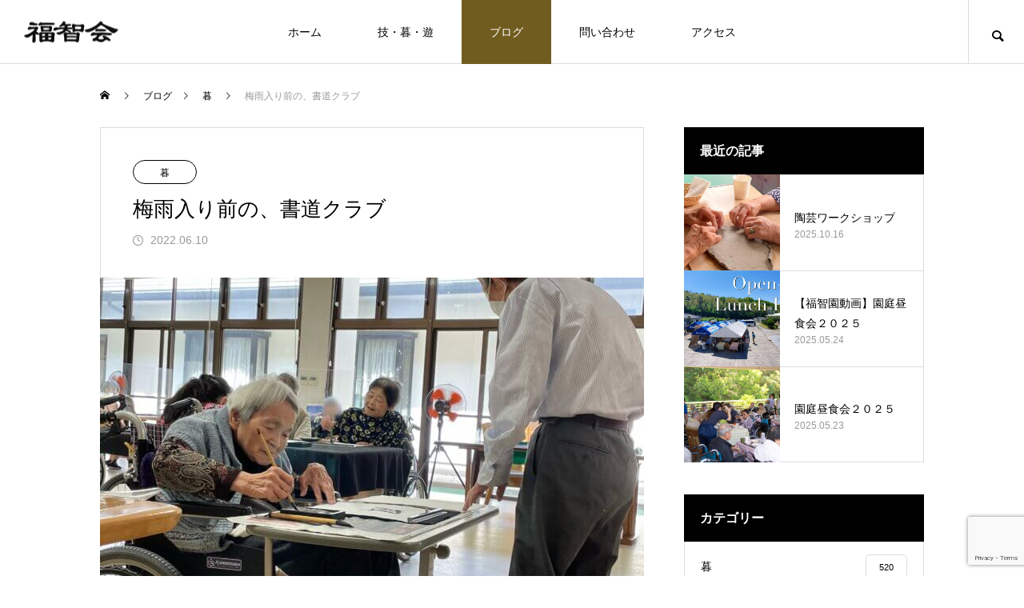

--- FILE ---
content_type: text/html; charset=UTF-8
request_url: https://fukuchikai.jp/2022/06/10/syodo/
body_size: 16884
content:
<!DOCTYPE html>
<html class="pc" lang="ja">
<head>
<meta charset="UTF-8">
<!--[if IE]><meta http-equiv="X-UA-Compatible" content="IE=edge"><![endif]-->
<meta name="viewport" content="width=device-width">
<title>梅雨入り前の、書道クラブ | 社会福祉法人 福智会</title>
<meta name="description" content="筑豊地方は梅雨入りも近いようですが、福智町を流れる彦山川は今朝も穏やかでした。さて昨日のことですが、福智園では明るい陽射しを感じながら書道クラブの活動がありました。">
<link rel="pingback" href="https://fukuchikai.jp/xmlrpc.php">
<meta name='robots' content='max-image-preview:large' />
<link rel="alternate" type="application/rss+xml" title="社会福祉法人 福智会 &raquo; フィード" href="https://fukuchikai.jp/feed/" />
<link rel="alternate" type="application/rss+xml" title="社会福祉法人 福智会 &raquo; コメントフィード" href="https://fukuchikai.jp/comments/feed/" />
<link rel="alternate" title="oEmbed (JSON)" type="application/json+oembed" href="https://fukuchikai.jp/wp-json/oembed/1.0/embed?url=https%3A%2F%2Ffukuchikai.jp%2F2022%2F06%2F10%2Fsyodo%2F" />
<link rel="alternate" title="oEmbed (XML)" type="text/xml+oembed" href="https://fukuchikai.jp/wp-json/oembed/1.0/embed?url=https%3A%2F%2Ffukuchikai.jp%2F2022%2F06%2F10%2Fsyodo%2F&#038;format=xml" />
<style id='wp-img-auto-sizes-contain-inline-css' type='text/css'>
img:is([sizes=auto i],[sizes^="auto," i]){contain-intrinsic-size:3000px 1500px}
/*# sourceURL=wp-img-auto-sizes-contain-inline-css */
</style>
<link rel='stylesheet' id='style-css' href='https://fukuchikai.jp/wp-content/themes/meets_tcd086/style.css?ver=2.2.2' type='text/css' media='all' />
<style id='wp-block-library-inline-css' type='text/css'>
:root{--wp-block-synced-color:#7a00df;--wp-block-synced-color--rgb:122,0,223;--wp-bound-block-color:var(--wp-block-synced-color);--wp-editor-canvas-background:#ddd;--wp-admin-theme-color:#007cba;--wp-admin-theme-color--rgb:0,124,186;--wp-admin-theme-color-darker-10:#006ba1;--wp-admin-theme-color-darker-10--rgb:0,107,160.5;--wp-admin-theme-color-darker-20:#005a87;--wp-admin-theme-color-darker-20--rgb:0,90,135;--wp-admin-border-width-focus:2px}@media (min-resolution:192dpi){:root{--wp-admin-border-width-focus:1.5px}}.wp-element-button{cursor:pointer}:root .has-very-light-gray-background-color{background-color:#eee}:root .has-very-dark-gray-background-color{background-color:#313131}:root .has-very-light-gray-color{color:#eee}:root .has-very-dark-gray-color{color:#313131}:root .has-vivid-green-cyan-to-vivid-cyan-blue-gradient-background{background:linear-gradient(135deg,#00d084,#0693e3)}:root .has-purple-crush-gradient-background{background:linear-gradient(135deg,#34e2e4,#4721fb 50%,#ab1dfe)}:root .has-hazy-dawn-gradient-background{background:linear-gradient(135deg,#faaca8,#dad0ec)}:root .has-subdued-olive-gradient-background{background:linear-gradient(135deg,#fafae1,#67a671)}:root .has-atomic-cream-gradient-background{background:linear-gradient(135deg,#fdd79a,#004a59)}:root .has-nightshade-gradient-background{background:linear-gradient(135deg,#330968,#31cdcf)}:root .has-midnight-gradient-background{background:linear-gradient(135deg,#020381,#2874fc)}:root{--wp--preset--font-size--normal:16px;--wp--preset--font-size--huge:42px}.has-regular-font-size{font-size:1em}.has-larger-font-size{font-size:2.625em}.has-normal-font-size{font-size:var(--wp--preset--font-size--normal)}.has-huge-font-size{font-size:var(--wp--preset--font-size--huge)}.has-text-align-center{text-align:center}.has-text-align-left{text-align:left}.has-text-align-right{text-align:right}.has-fit-text{white-space:nowrap!important}#end-resizable-editor-section{display:none}.aligncenter{clear:both}.items-justified-left{justify-content:flex-start}.items-justified-center{justify-content:center}.items-justified-right{justify-content:flex-end}.items-justified-space-between{justify-content:space-between}.screen-reader-text{border:0;clip-path:inset(50%);height:1px;margin:-1px;overflow:hidden;padding:0;position:absolute;width:1px;word-wrap:normal!important}.screen-reader-text:focus{background-color:#ddd;clip-path:none;color:#444;display:block;font-size:1em;height:auto;left:5px;line-height:normal;padding:15px 23px 14px;text-decoration:none;top:5px;width:auto;z-index:100000}html :where(.has-border-color){border-style:solid}html :where([style*=border-top-color]){border-top-style:solid}html :where([style*=border-right-color]){border-right-style:solid}html :where([style*=border-bottom-color]){border-bottom-style:solid}html :where([style*=border-left-color]){border-left-style:solid}html :where([style*=border-width]){border-style:solid}html :where([style*=border-top-width]){border-top-style:solid}html :where([style*=border-right-width]){border-right-style:solid}html :where([style*=border-bottom-width]){border-bottom-style:solid}html :where([style*=border-left-width]){border-left-style:solid}html :where(img[class*=wp-image-]){height:auto;max-width:100%}:where(figure){margin:0 0 1em}html :where(.is-position-sticky){--wp-admin--admin-bar--position-offset:var(--wp-admin--admin-bar--height,0px)}@media screen and (max-width:600px){html :where(.is-position-sticky){--wp-admin--admin-bar--position-offset:0px}}

/*# sourceURL=wp-block-library-inline-css */
</style><style id='wp-block-image-inline-css' type='text/css'>
.wp-block-image>a,.wp-block-image>figure>a{display:inline-block}.wp-block-image img{box-sizing:border-box;height:auto;max-width:100%;vertical-align:bottom}@media not (prefers-reduced-motion){.wp-block-image img.hide{visibility:hidden}.wp-block-image img.show{animation:show-content-image .4s}}.wp-block-image[style*=border-radius] img,.wp-block-image[style*=border-radius]>a{border-radius:inherit}.wp-block-image.has-custom-border img{box-sizing:border-box}.wp-block-image.aligncenter{text-align:center}.wp-block-image.alignfull>a,.wp-block-image.alignwide>a{width:100%}.wp-block-image.alignfull img,.wp-block-image.alignwide img{height:auto;width:100%}.wp-block-image .aligncenter,.wp-block-image .alignleft,.wp-block-image .alignright,.wp-block-image.aligncenter,.wp-block-image.alignleft,.wp-block-image.alignright{display:table}.wp-block-image .aligncenter>figcaption,.wp-block-image .alignleft>figcaption,.wp-block-image .alignright>figcaption,.wp-block-image.aligncenter>figcaption,.wp-block-image.alignleft>figcaption,.wp-block-image.alignright>figcaption{caption-side:bottom;display:table-caption}.wp-block-image .alignleft{float:left;margin:.5em 1em .5em 0}.wp-block-image .alignright{float:right;margin:.5em 0 .5em 1em}.wp-block-image .aligncenter{margin-left:auto;margin-right:auto}.wp-block-image :where(figcaption){margin-bottom:1em;margin-top:.5em}.wp-block-image.is-style-circle-mask img{border-radius:9999px}@supports ((-webkit-mask-image:none) or (mask-image:none)) or (-webkit-mask-image:none){.wp-block-image.is-style-circle-mask img{border-radius:0;-webkit-mask-image:url('data:image/svg+xml;utf8,<svg viewBox="0 0 100 100" xmlns="http://www.w3.org/2000/svg"><circle cx="50" cy="50" r="50"/></svg>');mask-image:url('data:image/svg+xml;utf8,<svg viewBox="0 0 100 100" xmlns="http://www.w3.org/2000/svg"><circle cx="50" cy="50" r="50"/></svg>');mask-mode:alpha;-webkit-mask-position:center;mask-position:center;-webkit-mask-repeat:no-repeat;mask-repeat:no-repeat;-webkit-mask-size:contain;mask-size:contain}}:root :where(.wp-block-image.is-style-rounded img,.wp-block-image .is-style-rounded img){border-radius:9999px}.wp-block-image figure{margin:0}.wp-lightbox-container{display:flex;flex-direction:column;position:relative}.wp-lightbox-container img{cursor:zoom-in}.wp-lightbox-container img:hover+button{opacity:1}.wp-lightbox-container button{align-items:center;backdrop-filter:blur(16px) saturate(180%);background-color:#5a5a5a40;border:none;border-radius:4px;cursor:zoom-in;display:flex;height:20px;justify-content:center;opacity:0;padding:0;position:absolute;right:16px;text-align:center;top:16px;width:20px;z-index:100}@media not (prefers-reduced-motion){.wp-lightbox-container button{transition:opacity .2s ease}}.wp-lightbox-container button:focus-visible{outline:3px auto #5a5a5a40;outline:3px auto -webkit-focus-ring-color;outline-offset:3px}.wp-lightbox-container button:hover{cursor:pointer;opacity:1}.wp-lightbox-container button:focus{opacity:1}.wp-lightbox-container button:focus,.wp-lightbox-container button:hover,.wp-lightbox-container button:not(:hover):not(:active):not(.has-background){background-color:#5a5a5a40;border:none}.wp-lightbox-overlay{box-sizing:border-box;cursor:zoom-out;height:100vh;left:0;overflow:hidden;position:fixed;top:0;visibility:hidden;width:100%;z-index:100000}.wp-lightbox-overlay .close-button{align-items:center;cursor:pointer;display:flex;justify-content:center;min-height:40px;min-width:40px;padding:0;position:absolute;right:calc(env(safe-area-inset-right) + 16px);top:calc(env(safe-area-inset-top) + 16px);z-index:5000000}.wp-lightbox-overlay .close-button:focus,.wp-lightbox-overlay .close-button:hover,.wp-lightbox-overlay .close-button:not(:hover):not(:active):not(.has-background){background:none;border:none}.wp-lightbox-overlay .lightbox-image-container{height:var(--wp--lightbox-container-height);left:50%;overflow:hidden;position:absolute;top:50%;transform:translate(-50%,-50%);transform-origin:top left;width:var(--wp--lightbox-container-width);z-index:9999999999}.wp-lightbox-overlay .wp-block-image{align-items:center;box-sizing:border-box;display:flex;height:100%;justify-content:center;margin:0;position:relative;transform-origin:0 0;width:100%;z-index:3000000}.wp-lightbox-overlay .wp-block-image img{height:var(--wp--lightbox-image-height);min-height:var(--wp--lightbox-image-height);min-width:var(--wp--lightbox-image-width);width:var(--wp--lightbox-image-width)}.wp-lightbox-overlay .wp-block-image figcaption{display:none}.wp-lightbox-overlay button{background:none;border:none}.wp-lightbox-overlay .scrim{background-color:#fff;height:100%;opacity:.9;position:absolute;width:100%;z-index:2000000}.wp-lightbox-overlay.active{visibility:visible}@media not (prefers-reduced-motion){.wp-lightbox-overlay.active{animation:turn-on-visibility .25s both}.wp-lightbox-overlay.active img{animation:turn-on-visibility .35s both}.wp-lightbox-overlay.show-closing-animation:not(.active){animation:turn-off-visibility .35s both}.wp-lightbox-overlay.show-closing-animation:not(.active) img{animation:turn-off-visibility .25s both}.wp-lightbox-overlay.zoom.active{animation:none;opacity:1;visibility:visible}.wp-lightbox-overlay.zoom.active .lightbox-image-container{animation:lightbox-zoom-in .4s}.wp-lightbox-overlay.zoom.active .lightbox-image-container img{animation:none}.wp-lightbox-overlay.zoom.active .scrim{animation:turn-on-visibility .4s forwards}.wp-lightbox-overlay.zoom.show-closing-animation:not(.active){animation:none}.wp-lightbox-overlay.zoom.show-closing-animation:not(.active) .lightbox-image-container{animation:lightbox-zoom-out .4s}.wp-lightbox-overlay.zoom.show-closing-animation:not(.active) .lightbox-image-container img{animation:none}.wp-lightbox-overlay.zoom.show-closing-animation:not(.active) .scrim{animation:turn-off-visibility .4s forwards}}@keyframes show-content-image{0%{visibility:hidden}99%{visibility:hidden}to{visibility:visible}}@keyframes turn-on-visibility{0%{opacity:0}to{opacity:1}}@keyframes turn-off-visibility{0%{opacity:1;visibility:visible}99%{opacity:0;visibility:visible}to{opacity:0;visibility:hidden}}@keyframes lightbox-zoom-in{0%{transform:translate(calc((-100vw + var(--wp--lightbox-scrollbar-width))/2 + var(--wp--lightbox-initial-left-position)),calc(-50vh + var(--wp--lightbox-initial-top-position))) scale(var(--wp--lightbox-scale))}to{transform:translate(-50%,-50%) scale(1)}}@keyframes lightbox-zoom-out{0%{transform:translate(-50%,-50%) scale(1);visibility:visible}99%{visibility:visible}to{transform:translate(calc((-100vw + var(--wp--lightbox-scrollbar-width))/2 + var(--wp--lightbox-initial-left-position)),calc(-50vh + var(--wp--lightbox-initial-top-position))) scale(var(--wp--lightbox-scale));visibility:hidden}}
/*# sourceURL=https://fukuchikai.jp/wp-includes/blocks/image/style.min.css */
</style>
<style id='wp-block-paragraph-inline-css' type='text/css'>
.is-small-text{font-size:.875em}.is-regular-text{font-size:1em}.is-large-text{font-size:2.25em}.is-larger-text{font-size:3em}.has-drop-cap:not(:focus):first-letter{float:left;font-size:8.4em;font-style:normal;font-weight:100;line-height:.68;margin:.05em .1em 0 0;text-transform:uppercase}body.rtl .has-drop-cap:not(:focus):first-letter{float:none;margin-left:.1em}p.has-drop-cap.has-background{overflow:hidden}:root :where(p.has-background){padding:1.25em 2.375em}:where(p.has-text-color:not(.has-link-color)) a{color:inherit}p.has-text-align-left[style*="writing-mode:vertical-lr"],p.has-text-align-right[style*="writing-mode:vertical-rl"]{rotate:180deg}
/*# sourceURL=https://fukuchikai.jp/wp-includes/blocks/paragraph/style.min.css */
</style>
<style id='global-styles-inline-css' type='text/css'>
:root{--wp--preset--aspect-ratio--square: 1;--wp--preset--aspect-ratio--4-3: 4/3;--wp--preset--aspect-ratio--3-4: 3/4;--wp--preset--aspect-ratio--3-2: 3/2;--wp--preset--aspect-ratio--2-3: 2/3;--wp--preset--aspect-ratio--16-9: 16/9;--wp--preset--aspect-ratio--9-16: 9/16;--wp--preset--color--black: #000000;--wp--preset--color--cyan-bluish-gray: #abb8c3;--wp--preset--color--white: #ffffff;--wp--preset--color--pale-pink: #f78da7;--wp--preset--color--vivid-red: #cf2e2e;--wp--preset--color--luminous-vivid-orange: #ff6900;--wp--preset--color--luminous-vivid-amber: #fcb900;--wp--preset--color--light-green-cyan: #7bdcb5;--wp--preset--color--vivid-green-cyan: #00d084;--wp--preset--color--pale-cyan-blue: #8ed1fc;--wp--preset--color--vivid-cyan-blue: #0693e3;--wp--preset--color--vivid-purple: #9b51e0;--wp--preset--gradient--vivid-cyan-blue-to-vivid-purple: linear-gradient(135deg,rgb(6,147,227) 0%,rgb(155,81,224) 100%);--wp--preset--gradient--light-green-cyan-to-vivid-green-cyan: linear-gradient(135deg,rgb(122,220,180) 0%,rgb(0,208,130) 100%);--wp--preset--gradient--luminous-vivid-amber-to-luminous-vivid-orange: linear-gradient(135deg,rgb(252,185,0) 0%,rgb(255,105,0) 100%);--wp--preset--gradient--luminous-vivid-orange-to-vivid-red: linear-gradient(135deg,rgb(255,105,0) 0%,rgb(207,46,46) 100%);--wp--preset--gradient--very-light-gray-to-cyan-bluish-gray: linear-gradient(135deg,rgb(238,238,238) 0%,rgb(169,184,195) 100%);--wp--preset--gradient--cool-to-warm-spectrum: linear-gradient(135deg,rgb(74,234,220) 0%,rgb(151,120,209) 20%,rgb(207,42,186) 40%,rgb(238,44,130) 60%,rgb(251,105,98) 80%,rgb(254,248,76) 100%);--wp--preset--gradient--blush-light-purple: linear-gradient(135deg,rgb(255,206,236) 0%,rgb(152,150,240) 100%);--wp--preset--gradient--blush-bordeaux: linear-gradient(135deg,rgb(254,205,165) 0%,rgb(254,45,45) 50%,rgb(107,0,62) 100%);--wp--preset--gradient--luminous-dusk: linear-gradient(135deg,rgb(255,203,112) 0%,rgb(199,81,192) 50%,rgb(65,88,208) 100%);--wp--preset--gradient--pale-ocean: linear-gradient(135deg,rgb(255,245,203) 0%,rgb(182,227,212) 50%,rgb(51,167,181) 100%);--wp--preset--gradient--electric-grass: linear-gradient(135deg,rgb(202,248,128) 0%,rgb(113,206,126) 100%);--wp--preset--gradient--midnight: linear-gradient(135deg,rgb(2,3,129) 0%,rgb(40,116,252) 100%);--wp--preset--font-size--small: 13px;--wp--preset--font-size--medium: 20px;--wp--preset--font-size--large: 36px;--wp--preset--font-size--x-large: 42px;--wp--preset--spacing--20: 0.44rem;--wp--preset--spacing--30: 0.67rem;--wp--preset--spacing--40: 1rem;--wp--preset--spacing--50: 1.5rem;--wp--preset--spacing--60: 2.25rem;--wp--preset--spacing--70: 3.38rem;--wp--preset--spacing--80: 5.06rem;--wp--preset--shadow--natural: 6px 6px 9px rgba(0, 0, 0, 0.2);--wp--preset--shadow--deep: 12px 12px 50px rgba(0, 0, 0, 0.4);--wp--preset--shadow--sharp: 6px 6px 0px rgba(0, 0, 0, 0.2);--wp--preset--shadow--outlined: 6px 6px 0px -3px rgb(255, 255, 255), 6px 6px rgb(0, 0, 0);--wp--preset--shadow--crisp: 6px 6px 0px rgb(0, 0, 0);}:where(.is-layout-flex){gap: 0.5em;}:where(.is-layout-grid){gap: 0.5em;}body .is-layout-flex{display: flex;}.is-layout-flex{flex-wrap: wrap;align-items: center;}.is-layout-flex > :is(*, div){margin: 0;}body .is-layout-grid{display: grid;}.is-layout-grid > :is(*, div){margin: 0;}:where(.wp-block-columns.is-layout-flex){gap: 2em;}:where(.wp-block-columns.is-layout-grid){gap: 2em;}:where(.wp-block-post-template.is-layout-flex){gap: 1.25em;}:where(.wp-block-post-template.is-layout-grid){gap: 1.25em;}.has-black-color{color: var(--wp--preset--color--black) !important;}.has-cyan-bluish-gray-color{color: var(--wp--preset--color--cyan-bluish-gray) !important;}.has-white-color{color: var(--wp--preset--color--white) !important;}.has-pale-pink-color{color: var(--wp--preset--color--pale-pink) !important;}.has-vivid-red-color{color: var(--wp--preset--color--vivid-red) !important;}.has-luminous-vivid-orange-color{color: var(--wp--preset--color--luminous-vivid-orange) !important;}.has-luminous-vivid-amber-color{color: var(--wp--preset--color--luminous-vivid-amber) !important;}.has-light-green-cyan-color{color: var(--wp--preset--color--light-green-cyan) !important;}.has-vivid-green-cyan-color{color: var(--wp--preset--color--vivid-green-cyan) !important;}.has-pale-cyan-blue-color{color: var(--wp--preset--color--pale-cyan-blue) !important;}.has-vivid-cyan-blue-color{color: var(--wp--preset--color--vivid-cyan-blue) !important;}.has-vivid-purple-color{color: var(--wp--preset--color--vivid-purple) !important;}.has-black-background-color{background-color: var(--wp--preset--color--black) !important;}.has-cyan-bluish-gray-background-color{background-color: var(--wp--preset--color--cyan-bluish-gray) !important;}.has-white-background-color{background-color: var(--wp--preset--color--white) !important;}.has-pale-pink-background-color{background-color: var(--wp--preset--color--pale-pink) !important;}.has-vivid-red-background-color{background-color: var(--wp--preset--color--vivid-red) !important;}.has-luminous-vivid-orange-background-color{background-color: var(--wp--preset--color--luminous-vivid-orange) !important;}.has-luminous-vivid-amber-background-color{background-color: var(--wp--preset--color--luminous-vivid-amber) !important;}.has-light-green-cyan-background-color{background-color: var(--wp--preset--color--light-green-cyan) !important;}.has-vivid-green-cyan-background-color{background-color: var(--wp--preset--color--vivid-green-cyan) !important;}.has-pale-cyan-blue-background-color{background-color: var(--wp--preset--color--pale-cyan-blue) !important;}.has-vivid-cyan-blue-background-color{background-color: var(--wp--preset--color--vivid-cyan-blue) !important;}.has-vivid-purple-background-color{background-color: var(--wp--preset--color--vivid-purple) !important;}.has-black-border-color{border-color: var(--wp--preset--color--black) !important;}.has-cyan-bluish-gray-border-color{border-color: var(--wp--preset--color--cyan-bluish-gray) !important;}.has-white-border-color{border-color: var(--wp--preset--color--white) !important;}.has-pale-pink-border-color{border-color: var(--wp--preset--color--pale-pink) !important;}.has-vivid-red-border-color{border-color: var(--wp--preset--color--vivid-red) !important;}.has-luminous-vivid-orange-border-color{border-color: var(--wp--preset--color--luminous-vivid-orange) !important;}.has-luminous-vivid-amber-border-color{border-color: var(--wp--preset--color--luminous-vivid-amber) !important;}.has-light-green-cyan-border-color{border-color: var(--wp--preset--color--light-green-cyan) !important;}.has-vivid-green-cyan-border-color{border-color: var(--wp--preset--color--vivid-green-cyan) !important;}.has-pale-cyan-blue-border-color{border-color: var(--wp--preset--color--pale-cyan-blue) !important;}.has-vivid-cyan-blue-border-color{border-color: var(--wp--preset--color--vivid-cyan-blue) !important;}.has-vivid-purple-border-color{border-color: var(--wp--preset--color--vivid-purple) !important;}.has-vivid-cyan-blue-to-vivid-purple-gradient-background{background: var(--wp--preset--gradient--vivid-cyan-blue-to-vivid-purple) !important;}.has-light-green-cyan-to-vivid-green-cyan-gradient-background{background: var(--wp--preset--gradient--light-green-cyan-to-vivid-green-cyan) !important;}.has-luminous-vivid-amber-to-luminous-vivid-orange-gradient-background{background: var(--wp--preset--gradient--luminous-vivid-amber-to-luminous-vivid-orange) !important;}.has-luminous-vivid-orange-to-vivid-red-gradient-background{background: var(--wp--preset--gradient--luminous-vivid-orange-to-vivid-red) !important;}.has-very-light-gray-to-cyan-bluish-gray-gradient-background{background: var(--wp--preset--gradient--very-light-gray-to-cyan-bluish-gray) !important;}.has-cool-to-warm-spectrum-gradient-background{background: var(--wp--preset--gradient--cool-to-warm-spectrum) !important;}.has-blush-light-purple-gradient-background{background: var(--wp--preset--gradient--blush-light-purple) !important;}.has-blush-bordeaux-gradient-background{background: var(--wp--preset--gradient--blush-bordeaux) !important;}.has-luminous-dusk-gradient-background{background: var(--wp--preset--gradient--luminous-dusk) !important;}.has-pale-ocean-gradient-background{background: var(--wp--preset--gradient--pale-ocean) !important;}.has-electric-grass-gradient-background{background: var(--wp--preset--gradient--electric-grass) !important;}.has-midnight-gradient-background{background: var(--wp--preset--gradient--midnight) !important;}.has-small-font-size{font-size: var(--wp--preset--font-size--small) !important;}.has-medium-font-size{font-size: var(--wp--preset--font-size--medium) !important;}.has-large-font-size{font-size: var(--wp--preset--font-size--large) !important;}.has-x-large-font-size{font-size: var(--wp--preset--font-size--x-large) !important;}
/*# sourceURL=global-styles-inline-css */
</style>

<style id='classic-theme-styles-inline-css' type='text/css'>
/*! This file is auto-generated */
.wp-block-button__link{color:#fff;background-color:#32373c;border-radius:9999px;box-shadow:none;text-decoration:none;padding:calc(.667em + 2px) calc(1.333em + 2px);font-size:1.125em}.wp-block-file__button{background:#32373c;color:#fff;text-decoration:none}
/*# sourceURL=/wp-includes/css/classic-themes.min.css */
</style>
<link rel='stylesheet' id='contact-form-7-css' href='https://fukuchikai.jp/wp-content/plugins/contact-form-7/includes/css/styles.css?ver=6.1.4' type='text/css' media='all' />
<script type="text/javascript" src="https://fukuchikai.jp/wp-includes/js/jquery/jquery.min.js?ver=3.7.1" id="jquery-core-js"></script>
<script type="text/javascript" src="https://fukuchikai.jp/wp-includes/js/jquery/jquery-migrate.min.js?ver=3.4.1" id="jquery-migrate-js"></script>
<link rel="https://api.w.org/" href="https://fukuchikai.jp/wp-json/" /><link rel="alternate" title="JSON" type="application/json" href="https://fukuchikai.jp/wp-json/wp/v2/posts/2842" /><link rel="canonical" href="https://fukuchikai.jp/2022/06/10/syodo/" />
<link rel='shortlink' href='https://fukuchikai.jp/?p=2842' />

<link rel="stylesheet" href="https://fukuchikai.jp/wp-content/themes/meets_tcd086/css/design-plus.css?ver=2.2.2">
<link rel="stylesheet" href="https://fukuchikai.jp/wp-content/themes/meets_tcd086/css/sns-botton.css?ver=2.2.2">
<link rel="stylesheet" media="screen and (max-width:1151px)" href="https://fukuchikai.jp/wp-content/themes/meets_tcd086/css/responsive.css?ver=2.2.2">
<link rel="stylesheet" media="screen and (max-width:1151px)" href="https://fukuchikai.jp/wp-content/themes/meets_tcd086/css/footer-bar.css?ver=2.2.2">

<script src="https://fukuchikai.jp/wp-content/themes/meets_tcd086/js/jquery.easing.1.4.js?ver=2.2.2"></script>
<script src="https://fukuchikai.jp/wp-content/themes/meets_tcd086/js/jscript.js?ver=2.2.2"></script>
<script src="https://fukuchikai.jp/wp-content/themes/meets_tcd086/js/jquery.cookie.min.js?ver=2.2.2"></script>
<script src="https://fukuchikai.jp/wp-content/themes/meets_tcd086/js/comment.js?ver=2.2.2"></script>
<script src="https://fukuchikai.jp/wp-content/themes/meets_tcd086/js/parallax.js?ver=2.2.2"></script>

<link rel="stylesheet" href="https://fukuchikai.jp/wp-content/themes/meets_tcd086/js/simplebar.css?ver=2.2.2">
<script src="https://fukuchikai.jp/wp-content/themes/meets_tcd086/js/simplebar.min.js?ver=2.2.2"></script>


<script src="https://fukuchikai.jp/wp-content/themes/meets_tcd086/js/header_fix.js?ver=2.2.2"></script>


<style type="text/css">

body, input, textarea { font-family: Arial, "Hiragino Sans", "ヒラギノ角ゴ ProN", "Hiragino Kaku Gothic ProN", "游ゴシック", YuGothic, "メイリオ", Meiryo, sans-serif; }

.rich_font, .p-vertical { font-family: Arial, "Hiragino Sans", "ヒラギノ角ゴ ProN", "Hiragino Kaku Gothic ProN", "游ゴシック", YuGothic, "メイリオ", Meiryo, sans-serif; font-weight:500; }

.rich_font_type1 { font-family: Arial, "ヒラギノ角ゴ ProN W3", "Hiragino Kaku Gothic ProN", "メイリオ", Meiryo, sans-serif; }
.rich_font_type2 { font-family: Arial, "Hiragino Sans", "ヒラギノ角ゴ ProN", "Hiragino Kaku Gothic ProN", "游ゴシック", YuGothic, "メイリオ", Meiryo, sans-serif; font-weight:500; }
.rich_font_type3 { font-family: "Times New Roman" , "游明朝" , "Yu Mincho" , "游明朝体" , "YuMincho" , "ヒラギノ明朝 Pro W3" , "Hiragino Mincho Pro" , "HiraMinProN-W3" , "HGS明朝E" , "ＭＳ Ｐ明朝" , "MS PMincho" , serif; font-weight:500; }

.post_content, #next_prev_post { font-family: Arial, "Hiragino Sans", "ヒラギノ角ゴ ProN", "Hiragino Kaku Gothic ProN", "游ゴシック", YuGothic, "メイリオ", Meiryo, sans-serif; }
  .widget_headline, .widget_block .wp-block-heading, .widget_tab_post_list_button a, .search_box_headline { font-family: Arial, "Hiragino Sans", "ヒラギノ角ゴ ProN", "Hiragino Kaku Gothic ProN", "游ゴシック", YuGothic, "メイリオ", Meiryo, sans-serif; }

#header_logo .logo_text { font-size:32px; }
#footer_logo .logo_text { font-size:32px; color:#ffffff; }
#footer_logo a:hover .logo_text { color:#cccccc; }
#index_header_logo .logo_text { font-size:32px; color:#ffffff; }
#index_header_logo a:hover .logo_text { color:#cccccc; }
@media screen and (max-width:1151px) {
  #header_logo .logo_text { font-size:24px; }
  #footer_logo .logo_text { font-size:24px; }
  #index_header_logo .logo_text { font-size:24px; }
}
#global_menu > ul > li > a:before { background:#928c36; }
#global_menu ul ul a { color:#ffffff !important; background:#928c36; }
#global_menu ul ul a:hover { background:#715c1f; }
#global_menu > ul > li.current-menu-item > a:before { background:#715c1f; }
.pc .header_fix #header { background:rgba(255,255,255,1); }
.pc .header_fix #header.off_hover { background:rgba(255,255,255,0.8); }
.mobile .header_fix_mobile #header { background:rgba(255,255,255,1); }
.mobile .header_fix_mobile #header.off_hover { background:rgba(255,255,255,0.8); }
#drawer_menu { background:#000000; }
#mobile_menu a { color:#ffffff; border-color:#444444; }
#mobile_menu li li a { background:#333333; }
#mobile_menu a:hover, #drawer_menu .close_button:hover, #mobile_menu .child_menu_button:hover { color:#ffffff; background:#444444; }
#footer_lang a, #mobile_menu .child_menu_button .icon:before, #mobile_menu .child_menu_button:hover .icon:before { color:#ffffff; }
#footer_lang a.active_menu { color:rgba(255,255,255,0.3); }
.megamenu_blog_list, .megamenu_blog_list .category_list li.active a { background:#444444; }
.megamenu_blog_list .category_list_wrap { background:#000000; }
.megamenu_blog_list .title { font-size:16px; }
.megamenu_blog_list .new_icon { color:#ffffff; background:#00b2b2; }

.megamenu_b_wrap { background:#444444; }
.megamenu_slider .title { font-size:16px; }
.megamenu_b .post_list .title { font-size:14px; }

.megamenu_c_wrap { background:#444444; }
.megamenu_c_wrap .category_list .design_headline .title { font-size:48px; }
.megamenu_c_wrap .category_list .design_headline .sub_title { font-size:16px; }
.megamenu_c_wrap .category_list .desc { font-size:16px; }
.pc #header_lang ul ul a { background:#444444; }
.pc #header_lang ul ul a:hover { background:#928c36; }
.mobile #header_lang ul a { background:#444444; }
.mobile #header_lang ul a:hover { background:#928c36; border-color:#928c36; }
#footer_banner .headline h4 {
  color:#ffffff;
  background: -moz-linear-gradient(top, rgba(0,0,0,1) 0%, rgba(0,0,0,0) 100%);
  background: -webkit-linear-gradient(top, rgba(0,0,0,1) 0%,rgba(0,0,0,0) 100%);
  background: linear-gradient(to bottom, rgba(0,0,0,1) 0%,rgba(0,0,0,0) 100%);
}
#footer_banner .headline .title { font-size:26px; }
#footer_banner .headline .sub_title { font-size:14px; }
#footer_logo .logo { font-size:32px; }
#footer_message { font-size:20px; color:#ffffff;}
#copyright { color:#ffffff; background:#928c36; }
#return_top a:before { color:#ffffff; }
#return_top a { background:#928c36; }
#return_top a:hover { background:#715c1f; }
@media screen and (max-width:950px) {
  #footer_banner .headline .title { font-size:20px; }
  #footer_banner .headline .sub_title { font-size:12px; }
}
@media screen and (max-width:750px) {
  #footer_logo .logo { font-size:24px; }
  #footer_message { font-size:15px; }
}
.author_profile .avatar_area img, .animate_image img, .animate_background .image {
  width:100%; height:auto;
  -webkit-transition: transform  0.5s ease;
  transition: transform  0.5s ease;
}
.author_profile a.avatar:hover img, .animate_image:hover img, .animate_background:hover .image {
  -webkit-transform: scale(1.2);
  transform: scale(1.2);
}


a { color:#000; }

body { background:#ffffff; }

#header_search .button label:hover:before, .gallery_category_sort_button ol li.active a, #header_lang_button:hover:before, #header_lang_button.active:before, .mobile #next_prev_post a:hover .title_area, #footer_lang a:hover
  { color:#928c36; }

.page_navi a:hover, #submit_comment:hover, #cancel_comment_reply a:hover, #wp-calendar #prev a:hover, #wp-calendar #next a:hover, #wp-calendar td a:hover,
#gallery_nav a:hover, #post_pagination a:hover, #p_readmore .button:hover, .page_navi a:hover, #post_pagination a:hover,.c-pw__btn:hover, #post_pagination a:hover, #comment_tab li a:hover,
body.home .global_menu_button:hover span, body.home.header_fix_mobile .global_menu_button:hover span, .q_styled_ol li:before
  { background-color:#928c36; }

.page_navi a:hover, #comment_textarea textarea:focus, .c-pw__box-input:focus, .page_navi a:hover, #post_pagination a:hover, .mobile #gallery_nav a:hover
  { border-color:#928c36; }

a:hover, #header_logo a:hover, #header_lang_button.active, #footer a:hover, #footer_social_link li a:hover:before, #bread_crumb a:hover, #bread_crumb li.home a:hover:after, #next_prev_post a:hover,
.single_copy_title_url_btn:hover, .tcdw_search_box_widget .search_area .search_button:hover:before,
#single_author_title_area .author_link li a:hover:before, .author_profile a:hover, .author_profile .author_link li a:hover:before, #post_meta_bottom a:hover, .cardlink_title a:hover,
.comment a:hover, .comment_form_wrapper a:hover, #searchform .submit_button:hover:before, .p-dropdown__title:hover:after
  { color:#950000; }

.global_menu_button:hover span
  { background-color:#950000; }

.widget_headline, .widget_block .wp-block-heading { color:#ffffff; background:#000000; }

.post_content a, #featured_data_list a, .custom-html-widget a { color:#000000; }
.post_content a:hover, #featured_data_list a:hover, .custom-html-widget a:hover { color:#715c1f; }

.featured_post_num { color:#ff8000; }
.styled_h2 {
  font-size:26px !important; text-align:left; color:#ffffff; background:#000000;  border-top:0px solid #dddddd;
  border-bottom:0px solid #dddddd;
  border-left:0px solid #dddddd;
  border-right:0px solid #dddddd;
  padding:15px 15px 15px 15px !important;
  margin:0px 0px 30px !important;
}
.styled_h3 {
  font-size:22px !important; text-align:left; color:#000000;   border-top:0px solid #dddddd;
  border-bottom:0px solid #dddddd;
  border-left:2px solid #000000;
  border-right:0px solid #dddddd;
  padding:6px 0px 6px 16px !important;
  margin:0px 0px 30px !important;
}
.styled_h4 {
  font-size:18px !important; text-align:left; color:#000000;   border-top:0px solid #dddddd;
  border-bottom:1px solid #dddddd;
  border-left:0px solid #dddddd;
  border-right:0px solid #dddddd;
  padding:3px 0px 3px 20px !important;
  margin:0px 0px 30px !important;
}
.styled_h5 {
  font-size:14px !important; text-align:left; color:#000000;   border-top:0px solid #dddddd;
  border-bottom:1px solid #dddddd;
  border-left:0px solid #dddddd;
  border-right:0px solid #dddddd;
  padding:3px 0px 3px 24px !important;
  margin:0px 0px 30px !important;
}
.q_custom_button1 {
  color:#ffffff !important;
  border-color:rgba(83,83,83,1);
}
.q_custom_button1.animation_type1 { background:#535353; }
.q_custom_button1:hover, .q_custom_button1:focus {
  color:#ffffff !important;
  border-color:rgba(125,125,125,1);
}
.q_custom_button1.animation_type1:hover { background:#7d7d7d; }
.q_custom_button1:before { background:#7d7d7d; }
.q_custom_button2 {
  color:#ffffff !important;
  border-color:rgba(83,83,83,1);
}
.q_custom_button2.animation_type1 { background:#535353; }
.q_custom_button2:hover, .q_custom_button2:focus {
  color:#ffffff !important;
  border-color:rgba(125,125,125,1);
}
.q_custom_button2.animation_type1:hover { background:#7d7d7d; }
.q_custom_button2:before { background:#7d7d7d; }
.q_custom_button3 {
  color:#ffffff !important;
  border-color:rgba(83,83,83,1);
}
.q_custom_button3.animation_type1 { background:#535353; }
.q_custom_button3:hover, .q_custom_button3:focus {
  color:#ffffff !important;
  border-color:rgba(125,125,125,1);
}
.q_custom_button3.animation_type1:hover { background:#7d7d7d; }
.q_custom_button3:before { background:#7d7d7d; }
.speech_balloon_left1 .speach_balloon_text { background-color: #ffdfdf; border-color: #ffdfdf; color: #000000 }
.speech_balloon_left1 .speach_balloon_text::before { border-right-color: #ffdfdf }
.speech_balloon_left1 .speach_balloon_text::after { border-right-color: #ffdfdf }
.speech_balloon_left2 .speach_balloon_text { background-color: #ffffff; border-color: #ff5353; color: #000000 }
.speech_balloon_left2 .speach_balloon_text::before { border-right-color: #ff5353 }
.speech_balloon_left2 .speach_balloon_text::after { border-right-color: #ffffff }
.speech_balloon_right1 .speach_balloon_text { background-color: #ccf4ff; border-color: #ccf4ff; color: #000000 }
.speech_balloon_right1 .speach_balloon_text::before { border-left-color: #ccf4ff }
.speech_balloon_right1 .speach_balloon_text::after { border-left-color: #ccf4ff }
.speech_balloon_right2 .speach_balloon_text { background-color: #ffffff; border-color: #0789b5; color: #000000 }
.speech_balloon_right2 .speach_balloon_text::before { border-left-color: #0789b5 }
.speech_balloon_right2 .speach_balloon_text::after { border-left-color: #ffffff }
.qt_google_map .pb_googlemap_custom-overlay-inner { background:#928c36; color:#ffffff; }
.qt_google_map .pb_googlemap_custom-overlay-inner::after { border-color:#928c36 transparent transparent transparent; }
</style>

<style id="current-page-style" type="text/css">
#post_title .title { font-size:26px;  }
#article .post_content { font-size:16px; }
#related_post .headline { font-size:20px; }
#related_post .title { font-size:16px; }
#comments .comment_headline { font-size:20px; }
@media screen and (max-width:750px) {
  #post_title .title { font-size:20px; }
  #article .post_content { font-size:14px; }
  #related_post .headline { font-size:16px; }
  #related_post .title { font-size:14px; }
  #comments .comment_headline { font-size:16px; }
}
/*.rich_font_type3{
  font-family: "source-han-serif-japanese", "游明朝", YuMincho, "ヒラギノ明朝 ProN W3", "Hiragino Mincho ProN", "HG明朝E", "ＭＳ Ｐ明朝", "ＭＳ 明朝", serif;
}
*/#site_loader_overlay.active #site_loader_animation {
  opacity:0;
  -webkit-transition: all 1.0s cubic-bezier(0.22, 1, 0.36, 1) 0s; transition: all 1.0s cubic-bezier(0.22, 1, 0.36, 1) 0s;
}
</style>

<script type="text/javascript">
jQuery(document).ready(function($){

  if( $('.megamenu_slider').length ){
    $('.megamenu_slider').slick({
      infinite: true,
      dots: true,
      arrows: false,
      slidesToShow: 1,
      slidesToScroll: 1,
      adaptiveHeight: false,
      pauseOnHover: false,
      autoplay: true,
      fade: false,
      easing: 'easeOutExpo',
      speed: 700,
      autoplaySpeed: 5000,
    });
  };

});
</script>
<!-- Global site tag (gtag.js) - Google Analytics -->
<script async src="https://www.googletagmanager.com/gtag/js?id=UA-12166351-1"></script>
<script>
  window.dataLayer = window.dataLayer || [];
  function gtag(){dataLayer.push(arguments);}
  gtag('js', new Date());

  gtag('config', 'UA-12166351-1');
</script>

<style>
.p-cta--1.cta_type1 a .catch { font-size:20px; color: #ffffff; }
.p-cta--1.cta_type1 a:hover .catch { color: #cccccc; }
.p-cta--1.cta_type1 .overlay { background:rgba(0,0,0,0.5); }
.p-cta--2.cta_type1 a .catch { font-size:20px; color: #ffffff; }
.p-cta--2.cta_type1 a:hover .catch { color: #cccccc; }
.p-cta--2.cta_type1 .overlay { background:rgba(0,0,0,0.5); }
.p-cta--3.cta_type1 a .catch { font-size:20px; color: #ffffff; }
.p-cta--3.cta_type1 a:hover .catch { color: #cccccc; }
.p-cta--3.cta_type1 .overlay { background:rgba(0,0,0,0.5); }
</style>
<style type="text/css">
.p-footer-cta--1.footer_cta_type1 { background:rgba(0,0,0,1); }
.p-footer-cta--1.footer_cta_type1 .catch { color:#ffffff; font-size:20px; }
.p-footer-cta--1.footer_cta_type1 #js-footer-cta__btn { color:#ffffff; background:#950000; font-size:16px; }
.p-footer-cta--1.footer_cta_type1 #js-footer-cta__btn:hover { color:#ffffff; background:#780000; }
.p-footer-cta--1.footer_cta_type1 #js-footer-cta__close:before { color:#ffffff; }
.p-footer-cta--1.footer_cta_type1 #js-footer-cta__close:hover:before { color:#cccccc; }
@media only screen and (max-width: 1050px) {
  .p-footer-cta--1.footer_cta_type1 .catch { font-size:16px; }
}
@media only screen and (max-width: 750px) {
  .p-footer-cta--1.footer_cta_type1 #js-footer-cta__btn { font-size:15px; }
  .p-footer-cta--1.footer_cta_type1 #js-footer-cta__btn:after { color:#ffffff; }
  .p-footer-cta--1.footer_cta_type1 #js-footer-cta__btn:hover:after { color:#cccccc; }
}
.p-footer-cta--2.footer_cta_type1 { background:rgba(0,0,0,1); }
.p-footer-cta--2.footer_cta_type1 .catch { color:#ffffff; font-size:20px; }
.p-footer-cta--2.footer_cta_type1 #js-footer-cta__btn { color:#ffffff; background:#950000; font-size:16px; }
.p-footer-cta--2.footer_cta_type1 #js-footer-cta__btn:hover { color:#ffffff; background:#780000; }
.p-footer-cta--2.footer_cta_type1 #js-footer-cta__close:before { color:#ffffff; }
.p-footer-cta--2.footer_cta_type1 #js-footer-cta__close:hover:before { color:#cccccc; }
@media only screen and (max-width: 1050px) {
  .p-footer-cta--2.footer_cta_type1 .catch { font-size:16px; }
}
@media only screen and (max-width: 750px) {
  .p-footer-cta--2.footer_cta_type1 #js-footer-cta__btn { font-size:15px; }
  .p-footer-cta--2.footer_cta_type1 #js-footer-cta__btn:after { color:#ffffff; }
  .p-footer-cta--2.footer_cta_type1 #js-footer-cta__btn:hover:after { color:#cccccc; }
}
.p-footer-cta--3.footer_cta_type1 { background:rgba(0,0,0,1); }
.p-footer-cta--3.footer_cta_type1 .catch { color:#ffffff; font-size:20px; }
.p-footer-cta--3.footer_cta_type1 #js-footer-cta__btn { color:#ffffff; background:#950000; font-size:16px; }
.p-footer-cta--3.footer_cta_type1 #js-footer-cta__btn:hover { color:#ffffff; background:#780000; }
.p-footer-cta--3.footer_cta_type1 #js-footer-cta__close:before { color:#ffffff; }
.p-footer-cta--3.footer_cta_type1 #js-footer-cta__close:hover:before { color:#cccccc; }
@media only screen and (max-width: 1050px) {
  .p-footer-cta--3.footer_cta_type1 .catch { font-size:16px; }
}
@media only screen and (max-width: 750px) {
  .p-footer-cta--3.footer_cta_type1 #js-footer-cta__btn { font-size:15px; }
  .p-footer-cta--3.footer_cta_type1 #js-footer-cta__btn:after { color:#ffffff; }
  .p-footer-cta--3.footer_cta_type1 #js-footer-cta__btn:hover:after { color:#cccccc; }
}
</style>

<link rel="icon" href="https://fukuchikai.jp/wp-content/uploads/2022/01/cropped-favicon-32x32.png" sizes="32x32" />
<link rel="icon" href="https://fukuchikai.jp/wp-content/uploads/2022/01/cropped-favicon-192x192.png" sizes="192x192" />
<link rel="apple-touch-icon" href="https://fukuchikai.jp/wp-content/uploads/2022/01/cropped-favicon-180x180.png" />
<meta name="msapplication-TileImage" content="https://fukuchikai.jp/wp-content/uploads/2022/01/cropped-favicon-270x270.png" />
		<style type="text/css" id="wp-custom-css">
			#footer_top{
	display: none;
}

.styled_h2{
	background: #e06100;
	color: #fff;
}

.hidden{
  display: none;
}

.marker{
  position: relative;
  z-index: 2;
  background: linear-gradient(transparent 60%, rgba(251,255,0,0.8) 0%);
/*  font-size: 110%;*/
}

/*フォームの横幅*/
.wpcf7{
	max-width: 500px;
}
/*フォームのラジオぼたん*/
.wpcf7-form-control-wrap{
  display: block;	
}
.wpcf7-form-control.wpcf7-radio{
	 /*display: flex;*/
}

span.wpcf7-list-item{
  position: relative;
	 flex-basis: 50%;
	width: 100%;
}

.wpcf7-list-item-label{
  color: #333;
  cursor: pointer;
  font-size: 18px
}

input[type="radio"]{
  position: absolute;
  opacity: 0;
}

.wpcf7-list-item-label:before{
  content: '';
  background: #fff;
  border-radius: 100%;
  border: 1px solid #888888;
  display: inline-block;
  width: 1.4em;
  height: 1.4em;
  position: relative;
  top: -0.2em;
  margin-right: 14px;
  vertical-align: middle;
  cursor: pointer;
  text-align: center;
  -webkit-transition: all 250ms ease;
  transition: all 250ms ease;
}

input[type="radio"]:checked + .wpcf7-list-item-label:before{
  background-color: #FFDBAA;
	 background-color: #e06100;
  box-shadow: inset 0 0 0 2px #fff;
}

/* フォームのその他の設定*/
.wpcf7-textarea.height_auto{
	height: auto;
}

.wpcf7-form.sent .formInner{
	display: none;
}


/* ギャラリーの一覧を消去 */
#gallery_list{
  display:none;
}

.gallery_category_list{
  display:none;	
}

/*広告の削除*/
.tcd_ad_widget{
	display: none;
}

/*モバイル版　ギャラリーページ調整*/
body.term-gallery_waza #page_header .catch.type2{
	padding: 37px 0;
}
body.term-gallery_kurasu #page_header .catch.type2{
	padding: 15px 0;
}
body.term-gallery_asobu #page_header .catch.type2{
	padding: 55px 0;
}		</style>
		<link rel='stylesheet' id='slick-style-css' href='https://fukuchikai.jp/wp-content/themes/meets_tcd086/js/slick.css?ver=1.0.0' type='text/css' media='all' />
</head>
<body id="body" class="wp-singular post-template-default single single-post postid-2842 single-format-standard wp-embed-responsive wp-theme-meets_tcd086 use_header_fix">


<div id="container">

 
 
 <header id="header">
    <div id="header_logo">
   <p class="logo">
 <a href="https://fukuchikai.jp/" title="社会福祉法人 福智会">
    <img class="logo_image" src="https://fukuchikai.jp/wp-content/uploads/ヘッダーロゴ4.png?1769822855" alt="社会福祉法人 福智会" title="社会福祉法人 福智会" width="118" height="27" />
     </a>
</p>

  </div>
    <a class="global_menu_button" href="#"><span></span><span></span><span></span></a>
  <nav id="global_menu">
   <ul id="menu-globalmenu3" class="menu"><li id="menu-item-965" class="menu-item menu-item-type-post_type menu-item-object-page menu-item-home menu-item-965 "><a href="https://fukuchikai.jp/">ホーム</a></li>
<li id="menu-item-1094" class="menu-item menu-item-type-custom menu-item-object-custom menu-item-has-children menu-item-1094 "><a href="#!">技・暮・遊</a>
<ul class="sub-menu">
	<li id="menu-item-972" class="menu-item menu-item-type-taxonomy menu-item-object-gallery_category menu-item-972 "><a href="https://fukuchikai.jp/gallery_category/gallery_waza/">技 (WAZA)</a></li>
	<li id="menu-item-971" class="menu-item menu-item-type-taxonomy menu-item-object-gallery_category menu-item-971 "><a href="https://fukuchikai.jp/gallery_category/gallery_kurasu/">暮 (KURASU)</a></li>
	<li id="menu-item-973" class="menu-item menu-item-type-taxonomy menu-item-object-gallery_category menu-item-973 "><a href="https://fukuchikai.jp/gallery_category/gallery_asobu/">遊 (ASOBU)</a></li>
</ul>
</li>
<li id="menu-item-1022" class="menu-item menu-item-type-post_type menu-item-object-page current_page_parent menu-item-1022 current-menu-item"><a href="https://fukuchikai.jp/blog/">ブログ</a></li>
<li id="menu-item-55" class="menu-item menu-item-type-custom menu-item-object-custom menu-item-55 "><a href="/info/contact_us/">問い合わせ</a></li>
<li id="menu-item-56" class="menu-item menu-item-type-custom menu-item-object-custom menu-item-56 "><a href="/info/access/">アクセス</a></li>
</ul>  </nav>
        <div id="header_search">
   <a id="header_search_button" href="#"></a>
   <form style="background:#444444;" role="search" method="get" id="header_searchform" action="https://fukuchikai.jp">
    <div class="input_area"><input type="text" value="" id="header_search_input" name="s" autocomplete="off"></div>
    <div class="button"><label for="header_search_button"></label><input type="submit" id="header_search_button" value=""></div>
   </form>
  </div>
    <div class="megamenu_c_wrap" id="js-megamenu969">

  <div class="category_list clearfix">
     </div>

</div><!-- END .megamenu_c_wrap -->
 </header>

 
 <div id="bread_crumb">
 <ul class="clearfix" itemscope itemtype="http://schema.org/BreadcrumbList">
  <li itemprop="itemListElement" itemscope itemtype="http://schema.org/ListItem" class="home"><a itemprop="item" href="https://fukuchikai.jp/"><span itemprop="name">ホーム</span></a><meta itemprop="position" content="1"></li>
 <li itemprop="itemListElement" itemscope itemtype="http://schema.org/ListItem"><a itemprop="item" href="https://fukuchikai.jp/blog/"><span itemprop="name">ブログ</span></a><meta itemprop="position" content="2"></li>
  <li class="category" itemprop="itemListElement" itemscope itemtype="http://schema.org/ListItem">
    <a itemprop="item" href="https://fukuchikai.jp/category/kurasu/"><span itemprop="name">暮</span></a>
    <a itemprop="item" href="https://fukuchikai.jp/category/fukuchien/"><span itemprop="name">福智園</span></a>
    <meta itemprop="position" content="3">
 </li>
  <li class="last" itemprop="itemListElement" itemscope itemtype="http://schema.org/ListItem"><span itemprop="name">梅雨入り前の、書道クラブ</span><meta itemprop="position" content="4"></li>
  </ul>
</div>

<div id="main_contents" class="layout_type2">

 <div id="main_col">

 
  <article id="article">

   
   <div id="post_title">
        <a class="category" href="https://fukuchikai.jp/category/kurasu/">暮</a>
        <h1 class="title rich_font_type2 entry-title">梅雨入り前の、書道クラブ</h1>
    <ul class="meta_top clearfix">
          <li class="date"><time class="entry-date published" datetime="2022-06-10T17:47:46+09:00">2022.06.10</time></li>
              </ul>
   </div>

      <div id="post_image" style="background:url(https://fukuchikai.jp/wp-content/uploads/2022/06/IMG_2379-680x415.jpg) no-repeat center center; background-size:cover;"></div>
   
      <div class="single_share clearfix" id="single_share_top">
    <div class="share-type1 share-top">
 
	<div class="sns mt10">
		<ul class="type1 clearfix">
			<li class="facebook">
				<a href="//www.facebook.com/sharer/sharer.php?u=https://fukuchikai.jp/2022/06/10/syodo/&amp;t=%E6%A2%85%E9%9B%A8%E5%85%A5%E3%82%8A%E5%89%8D%E3%81%AE%E3%80%81%E6%9B%B8%E9%81%93%E3%82%AF%E3%83%A9%E3%83%96" class="facebook-btn-icon-link" target="blank" rel="nofollow"><i class="icon-facebook"></i><span class="ttl">Share</span><span class="share-count"></span></a>
			</li>
		</ul>
	</div>
</div>
   </div>
   
   
   
   
      <div class="post_content clearfix">
    
<figure class="wp-block-image size-large"><img fetchpriority="high" decoding="async" width="1024" height="768" src="https://fukuchikai.jp/wp-content/uploads/2022/06/IMG_2374-1024x768.jpg" alt="" class="wp-image-2844" srcset="https://fukuchikai.jp/wp-content/uploads/2022/06/IMG_2374-1024x768.jpg 1024w, https://fukuchikai.jp/wp-content/uploads/2022/06/IMG_2374-300x225.jpg 300w, https://fukuchikai.jp/wp-content/uploads/2022/06/IMG_2374-768x576.jpg 768w, https://fukuchikai.jp/wp-content/uploads/2022/06/IMG_2374-1536x1152.jpg 1536w, https://fukuchikai.jp/wp-content/uploads/2022/06/IMG_2374.jpg 2016w" sizes="(max-width: 1024px) 100vw, 1024px" /></figure>



<p>筑豊地方は梅雨入りも近いようですが、福智町を流れる彦山川は今朝も穏やかでした。</p>



<figure class="wp-block-image size-large"><img decoding="async" width="1024" height="768" src="https://fukuchikai.jp/wp-content/uploads/2022/06/IMG_2367-1024x768.jpg" alt="" class="wp-image-2845" srcset="https://fukuchikai.jp/wp-content/uploads/2022/06/IMG_2367-1024x768.jpg 1024w, https://fukuchikai.jp/wp-content/uploads/2022/06/IMG_2367-300x225.jpg 300w, https://fukuchikai.jp/wp-content/uploads/2022/06/IMG_2367-768x576.jpg 768w, https://fukuchikai.jp/wp-content/uploads/2022/06/IMG_2367-1536x1152.jpg 1536w, https://fukuchikai.jp/wp-content/uploads/2022/06/IMG_2367.jpg 2016w" sizes="(max-width: 1024px) 100vw, 1024px" /></figure>



<p>さて昨日のことですが、福智園では明るい陽射しを感じながら書道クラブの活動がありました。<br>地域にお住いの書道の先生にボランティアで来ていただいており、長年続く人気のクラブ活動です。<br>書き始める前に聞ける先生のお話も人気の理由の一つでしょうか。<br>今回は雨が多くなる季節を前に、「気のいい」日、についてのお話でした。</p>



<figure class="wp-block-image size-large"><img decoding="async" width="1024" height="768" src="https://fukuchikai.jp/wp-content/uploads/2022/06/IMG_2368-1024x768.jpg" alt="" class="wp-image-2846" srcset="https://fukuchikai.jp/wp-content/uploads/2022/06/IMG_2368-1024x768.jpg 1024w, https://fukuchikai.jp/wp-content/uploads/2022/06/IMG_2368-300x225.jpg 300w, https://fukuchikai.jp/wp-content/uploads/2022/06/IMG_2368-768x576.jpg 768w, https://fukuchikai.jp/wp-content/uploads/2022/06/IMG_2368-1536x1152.jpg 1536w, https://fukuchikai.jp/wp-content/uploads/2022/06/IMG_2368.jpg 2016w" sizes="(max-width: 1024px) 100vw, 1024px" /></figure>



<p>そして、お題は「風」の字です。<br>ノ（野）の虫を包むような風、という先生の表し方も面白かったです。</p>



<figure class="wp-block-image size-large"><img loading="lazy" decoding="async" width="1024" height="768" src="https://fukuchikai.jp/wp-content/uploads/2022/06/IMG_2376-1024x768.jpg" alt="" class="wp-image-2862" srcset="https://fukuchikai.jp/wp-content/uploads/2022/06/IMG_2376-1024x768.jpg 1024w, https://fukuchikai.jp/wp-content/uploads/2022/06/IMG_2376-300x225.jpg 300w, https://fukuchikai.jp/wp-content/uploads/2022/06/IMG_2376-768x576.jpg 768w, https://fukuchikai.jp/wp-content/uploads/2022/06/IMG_2376-1536x1152.jpg 1536w, https://fukuchikai.jp/wp-content/uploads/2022/06/IMG_2376.jpg 2016w" sizes="auto, (max-width: 1024px) 100vw, 1024px" /></figure>



<p>先生に見てもらいながら真剣な表情の御利用者さまもいらっしゃれば、</p>



<figure class="wp-block-image size-large"><img loading="lazy" decoding="async" width="1024" height="768" src="https://fukuchikai.jp/wp-content/uploads/2022/06/IMG_2373-1024x768.jpg" alt="" class="wp-image-2849" srcset="https://fukuchikai.jp/wp-content/uploads/2022/06/IMG_2373-1024x768.jpg 1024w, https://fukuchikai.jp/wp-content/uploads/2022/06/IMG_2373-300x225.jpg 300w, https://fukuchikai.jp/wp-content/uploads/2022/06/IMG_2373-768x576.jpg 768w, https://fukuchikai.jp/wp-content/uploads/2022/06/IMG_2373-1536x1152.jpg 1536w, https://fukuchikai.jp/wp-content/uploads/2022/06/IMG_2373.jpg 2016w" sizes="auto, (max-width: 1024px) 100vw, 1024px" /></figure>



<p>「うまく書けん」とはにかみながら、その後に何枚も書かれた方も。</p>



<figure class="wp-block-image size-large"><img loading="lazy" decoding="async" width="1024" height="768" src="https://fukuchikai.jp/wp-content/uploads/2022/06/IMG_2377-1024x768.jpg" alt="" class="wp-image-2863" srcset="https://fukuchikai.jp/wp-content/uploads/2022/06/IMG_2377-1024x768.jpg 1024w, https://fukuchikai.jp/wp-content/uploads/2022/06/IMG_2377-300x225.jpg 300w, https://fukuchikai.jp/wp-content/uploads/2022/06/IMG_2377-768x576.jpg 768w, https://fukuchikai.jp/wp-content/uploads/2022/06/IMG_2377-1536x1152.jpg 1536w, https://fukuchikai.jp/wp-content/uploads/2022/06/IMG_2377.jpg 2016w" sizes="auto, (max-width: 1024px) 100vw, 1024px" /></figure>



<p>最後は小筆に持ち替え名前も入れます。<br>筆を握る時間を楽しみにされている方が多くおられます。</p>
   </div>

   
   
   
      <ul id="post_meta_bottom" class="clearfix">
        <li class="post_category"><a href="https://fukuchikai.jp/category/kurasu/" rel="category tag">暮</a>, <a href="https://fukuchikai.jp/category/fukuchien/" rel="category tag">福智園</a></li>    <li class="post_tag"><a href="https://fukuchikai.jp/tag/%e8%80%81%e4%ba%ba%e3%83%9b%e3%83%bc%e3%83%a0/" rel="tag">老人ホーム</a>, <a href="https://fukuchikai.jp/tag/%e7%ad%91%e8%b1%8a/" rel="tag">筑豊</a>, <a href="https://fukuchikai.jp/tag/%e3%83%ac%e3%82%af%e3%83%aa%e3%82%a8%e3%83%bc%e3%82%b7%e3%83%a7%e3%83%b3/" rel="tag">レクリエーション</a>, <a href="https://fukuchikai.jp/tag/%e7%94%9f%e6%b4%bb%e3%83%aa%e3%83%8f%e3%83%93%e3%83%aa/" rel="tag">生活リハビリ</a>, <a href="https://fukuchikai.jp/tag/%e3%83%9c%e3%83%a9%e3%83%b3%e3%83%86%e3%82%a3%e3%82%a2/" rel="tag">ボランティア</a>, <a href="https://fukuchikai.jp/tag/%e3%82%af%e3%83%a9%e3%83%96%e6%b4%bb%e5%8b%95/" rel="tag">クラブ活動</a></li>       </ul>
   
      <div id="next_prev_post">
    <div class="item prev_post clearfix">
 <a class="animate_background" href="https://fukuchikai.jp/2022/04/01/half_century/">
  <div class="image_wrap">
   <div class="image" style="background:url(https://fukuchikai.jp/wp-content/uploads/2022/03/IMG_9134-680x415.jpg) no-repeat center center; background-size:cover;"></div>
  </div>
  <div class="title_area">
   <p class="title"><span>半世紀</span></p>
   <p class="nav">前の記事</p>
  </div>
 </a>
</div>
<div class="item next_post clearfix">
 <a class="animate_background" href="https://fukuchikai.jp/2022/06/17/nurie/">
  <div class="image_wrap">
   <div class="image" style="background:url(https://fukuchikai.jp/wp-content/uploads/2022/06/IMG_2515-1-680x415.jpg) no-repeat center center; background-size:cover;"></div>
  </div>
  <div class="title_area">
   <p class="title"><span>それぞれの塗り絵</span></p>
   <p class="nav">次の記事</p>
  </div>
 </a>
</div>
   </div>
   
  </article><!-- END #article -->

   
   
   
  
  
    <div id="related_post">
   <h3 class="headline rich_font"><span>関連記事</span></h3>
   <div class="post_list">
        <article class="item">
     <a class="animate_background" href="https://fukuchikai.jp/2014/08/27/%e8%88%9e%e5%8f%b0%e8%a3%8f%e3%81%ae%e5%a4%a7%e6%b1%97/">
      <div class="image_wrap">
       <div class="image" style="background:url(https://fukuchikai.jp/wp-content/themes/meets_tcd086/img/common/no_image2.gif) no-repeat center center; background-size:cover;"></div>
      </div>
      <h4 class="title"><span>舞台裏の大汗</span></h4>
     </a>
    </article>
        <article class="item">
     <a class="animate_background" href="https://fukuchikai.jp/2023/10/26/silver_stage/">
      <div class="image_wrap">
       <div class="image" style="background:url(https://fukuchikai.jp/wp-content/uploads/2023/10/IMG_7038-680x415.jpg) no-repeat center center; background-size:cover;"></div>
      </div>
      <h4 class="title"><span>敬老会　お芝居</span></h4>
     </a>
    </article>
        <article class="item">
     <a class="animate_background" href="https://fukuchikai.jp/2022/01/02/%e6%96%b0%e5%b9%b4%e6%98%8e%e3%81%91%e3%81%be%e3%81%97%e3%81%a6%e3%81%8a%e3%82%81%e3%81%a7%e3%81%a8%e3%81%86%e3%81%94%e3%81%96%e3%81%84%e3%81%be%e3%81%99/">
      <div class="image_wrap">
       <div class="image" style="background:url(https://fukuchikai.jp/wp-content/uploads/2022/01/IMG_0695-680x415.jpg) no-repeat center center; background-size:cover;"></div>
      </div>
      <h4 class="title"><span>新年明けましておめでとうございます</span></h4>
     </a>
    </article>
        <article class="item">
     <a class="animate_background" href="https://fukuchikai.jp/2023/09/30/silver_music/">
      <div class="image_wrap">
       <div class="image" style="background:url(https://fukuchikai.jp/wp-content/uploads/2023/09/IMG_6955-3-680x415.jpg) no-repeat center center; background-size:cover;"></div>
      </div>
      <h4 class="title"><span>敬老会　音楽クラブの発表</span></h4>
     </a>
    </article>
       </div><!-- END .post_list -->
  </div><!-- END #related_post -->
  
  
 </div><!-- END #main_col -->

 <div id="side_col">
 <div class="widget_content clearfix tcd_ad_widget" id="tcd_ad_widget-2">
<a href="#" target="_blank"><img src="https://fukuchikai.jp/wp-content/uploads/2021/11/image_300x250.gif" alt="" /></a>
</div>
<div class="widget_content clearfix styled_post_list1_widget" id="styled_post_list1_widget-2">
<h3 class="widget_headline"><span>最近の記事</span></h3><ol class="styled_post_list1">
 <li>
  <a class="clearfix animate_background" href="https://fukuchikai.jp/2025/10/16/potteryws/" style="background:none;">
   <div class="image_wrap">
    <div class="image" style="background:url(https://fukuchikai.jp/wp-content/uploads/2025/10/IMG_6037-460x460.jpg) no-repeat center center; background-size:cover;"></div>
   </div>
   <div class="title_area">
    <div class="title_area_inner">
     <h4 class="title"><span>陶芸ワークショップ</span></h4>
     <p class="date"><time class="entry-date updated" datetime="2025-10-16T14:26:18+09:00">2025.10.16</time></p>    </div>
   </div>
  </a>
 </li>
   <li>
  <a class="clearfix animate_background" href="https://fukuchikai.jp/2025/05/24/%e3%80%90%e7%a6%8f%e6%99%ba%e5%9c%92%e5%8b%95%e7%94%bb%e3%80%91%e5%9c%92%e5%ba%ad%e6%98%bc%e9%a3%9f%e4%bc%9a%ef%bc%92%ef%bc%90%ef%bc%92%ef%bc%95/" style="background:none;">
   <div class="image_wrap">
    <div class="image" style="background:url(https://fukuchikai.jp/wp-content/uploads/2025/05/園庭昼食サムネイル-460x460.jpeg) no-repeat center center; background-size:cover;"></div>
   </div>
   <div class="title_area">
    <div class="title_area_inner">
     <h4 class="title"><span>【福智園動画】園庭昼食会２０２５</span></h4>
     <p class="date"><time class="entry-date updated" datetime="2025-05-23T15:39:38+09:00">2025.05.24</time></p>    </div>
   </div>
  </a>
 </li>
   <li>
  <a class="clearfix animate_background" href="https://fukuchikai.jp/2025/05/23/%e5%9c%92%e5%ba%ad%e6%98%bc%e9%a3%9f%e4%bc%9a%ef%bc%92%ef%bc%90%ef%bc%92%ef%bc%95/" style="background:none;">
   <div class="image_wrap">
    <div class="image" style="background:url(https://fukuchikai.jp/wp-content/uploads/2025/05/DSC01844-460x460.jpg) no-repeat center center; background-size:cover;"></div>
   </div>
   <div class="title_area">
    <div class="title_area_inner">
     <h4 class="title"><span>園庭昼食会２０２５</span></h4>
     <p class="date"><time class="entry-date updated" datetime="2025-05-23T15:24:02+09:00">2025.05.23</time></p>    </div>
   </div>
  </a>
 </li>
  </ol>
</div>
<div class="widget_content clearfix category_list_widget" id="category_list_widget-2">
<h3 class="widget_headline"><span>カテゴリー</span></h3><ul>
 	<li class="cat-item cat-item-15"><a href="https://fukuchikai.jp/category/kurasu/" class="clearfix"><span class="title">暮</span><span class="count">520</span></a>
</li>
	<li class="cat-item cat-item-29"><a href="https://fukuchikai.jp/category/asobu/" class="clearfix"><span class="title">遊</span><span class="count">320</span></a>
</li>
	<li class="cat-item cat-item-30"><a href="https://fukuchikai.jp/category/waza/" class="clearfix"><span class="title">技</span><span class="count">37</span></a>
</li>
	<li class="cat-item cat-item-40"><a href="https://fukuchikai.jp/category/notice/" class="clearfix"><span class="title">Notice</span><span class="count">17</span></a>
</li>
	<li class="cat-item cat-item-31"><a href="https://fukuchikai.jp/category/fukuchien/" class="clearfix"><span class="title">福智園</span><span class="count">610</span></a>
</li>
	<li class="cat-item cat-item-19"><a href="https://fukuchikai.jp/category/ghfukuchi/" class="clearfix"><span class="title">グループホーム　ふくち</span><span class="count">69</span></a>
</li>
	<li class="cat-item cat-item-20"><a href="https://fukuchikai.jp/category/ekimae/" class="clearfix"><span class="title">駅前ふくち</span><span class="count">49</span></a>
</li>
	<li class="cat-item cat-item-16"><a href="https://fukuchikai.jp/category/news/" class="clearfix"><span class="title">お知らせ</span><span class="count">99</span></a>
</li>
	<li class="cat-item cat-item-21"><a href="https://fukuchikai.jp/category/movie/" class="clearfix"><span class="title">動画</span><span class="count">19</span></a>
</li>
	<li class="cat-item cat-item-115"><a href="https://fukuchikai.jp/category/%e8%81%b7%e5%a0%b4/" class="clearfix"><span class="title">職場</span><span class="count">23</span></a>
</li>
	<li class="cat-item cat-item-1"><a href="https://fukuchikai.jp/category/uncategorized/" class="clearfix"><span class="title">未分類</span><span class="count">4</span></a>
</li>
</ul>
</div>
<div class="widget_content clearfix tcdw_archive_list_widget" id="tcdw_archive_list_widget-2">
		<div class="p-dropdown">
			<div class="p-dropdown__title">アーカイブ</div>
			<ul class="p-dropdown__list">
					<li><a href='https://fukuchikai.jp/2025/10/'>2025年10月</a></li>
	<li><a href='https://fukuchikai.jp/2025/05/'>2025年5月</a></li>
	<li><a href='https://fukuchikai.jp/2025/04/'>2025年4月</a></li>
	<li><a href='https://fukuchikai.jp/2025/03/'>2025年3月</a></li>
	<li><a href='https://fukuchikai.jp/2025/02/'>2025年2月</a></li>
	<li><a href='https://fukuchikai.jp/2025/01/'>2025年1月</a></li>
	<li><a href='https://fukuchikai.jp/2024/12/'>2024年12月</a></li>
	<li><a href='https://fukuchikai.jp/2024/11/'>2024年11月</a></li>
	<li><a href='https://fukuchikai.jp/2024/06/'>2024年6月</a></li>
	<li><a href='https://fukuchikai.jp/2024/05/'>2024年5月</a></li>
	<li><a href='https://fukuchikai.jp/2023/12/'>2023年12月</a></li>
	<li><a href='https://fukuchikai.jp/2023/11/'>2023年11月</a></li>
	<li><a href='https://fukuchikai.jp/2023/10/'>2023年10月</a></li>
	<li><a href='https://fukuchikai.jp/2023/09/'>2023年9月</a></li>
	<li><a href='https://fukuchikai.jp/2023/08/'>2023年8月</a></li>
	<li><a href='https://fukuchikai.jp/2023/07/'>2023年7月</a></li>
	<li><a href='https://fukuchikai.jp/2023/06/'>2023年6月</a></li>
	<li><a href='https://fukuchikai.jp/2023/05/'>2023年5月</a></li>
	<li><a href='https://fukuchikai.jp/2023/04/'>2023年4月</a></li>
	<li><a href='https://fukuchikai.jp/2023/03/'>2023年3月</a></li>
	<li><a href='https://fukuchikai.jp/2023/02/'>2023年2月</a></li>
	<li><a href='https://fukuchikai.jp/2023/01/'>2023年1月</a></li>
	<li><a href='https://fukuchikai.jp/2022/12/'>2022年12月</a></li>
	<li><a href='https://fukuchikai.jp/2022/11/'>2022年11月</a></li>
	<li><a href='https://fukuchikai.jp/2022/10/'>2022年10月</a></li>
	<li><a href='https://fukuchikai.jp/2022/09/'>2022年9月</a></li>
	<li><a href='https://fukuchikai.jp/2022/08/'>2022年8月</a></li>
	<li><a href='https://fukuchikai.jp/2022/07/'>2022年7月</a></li>
	<li><a href='https://fukuchikai.jp/2022/06/'>2022年6月</a></li>
	<li><a href='https://fukuchikai.jp/2022/04/'>2022年4月</a></li>
	<li><a href='https://fukuchikai.jp/2022/03/'>2022年3月</a></li>
	<li><a href='https://fukuchikai.jp/2022/02/'>2022年2月</a></li>
	<li><a href='https://fukuchikai.jp/2022/01/'>2022年1月</a></li>
	<li><a href='https://fukuchikai.jp/2019/04/'>2019年4月</a></li>
	<li><a href='https://fukuchikai.jp/2019/03/'>2019年3月</a></li>
	<li><a href='https://fukuchikai.jp/2019/02/'>2019年2月</a></li>
	<li><a href='https://fukuchikai.jp/2019/01/'>2019年1月</a></li>
	<li><a href='https://fukuchikai.jp/2018/12/'>2018年12月</a></li>
	<li><a href='https://fukuchikai.jp/2018/11/'>2018年11月</a></li>
	<li><a href='https://fukuchikai.jp/2018/10/'>2018年10月</a></li>
	<li><a href='https://fukuchikai.jp/2018/09/'>2018年9月</a></li>
	<li><a href='https://fukuchikai.jp/2018/08/'>2018年8月</a></li>
	<li><a href='https://fukuchikai.jp/2018/07/'>2018年7月</a></li>
	<li><a href='https://fukuchikai.jp/2018/06/'>2018年6月</a></li>
	<li><a href='https://fukuchikai.jp/2018/05/'>2018年5月</a></li>
	<li><a href='https://fukuchikai.jp/2018/04/'>2018年4月</a></li>
	<li><a href='https://fukuchikai.jp/2018/01/'>2018年1月</a></li>
	<li><a href='https://fukuchikai.jp/2017/08/'>2017年8月</a></li>
	<li><a href='https://fukuchikai.jp/2017/05/'>2017年5月</a></li>
	<li><a href='https://fukuchikai.jp/2017/04/'>2017年4月</a></li>
	<li><a href='https://fukuchikai.jp/2017/03/'>2017年3月</a></li>
	<li><a href='https://fukuchikai.jp/2017/02/'>2017年2月</a></li>
	<li><a href='https://fukuchikai.jp/2017/01/'>2017年1月</a></li>
	<li><a href='https://fukuchikai.jp/2016/12/'>2016年12月</a></li>
	<li><a href='https://fukuchikai.jp/2016/11/'>2016年11月</a></li>
	<li><a href='https://fukuchikai.jp/2016/10/'>2016年10月</a></li>
	<li><a href='https://fukuchikai.jp/2016/09/'>2016年9月</a></li>
	<li><a href='https://fukuchikai.jp/2016/08/'>2016年8月</a></li>
	<li><a href='https://fukuchikai.jp/2016/07/'>2016年7月</a></li>
	<li><a href='https://fukuchikai.jp/2016/06/'>2016年6月</a></li>
	<li><a href='https://fukuchikai.jp/2016/05/'>2016年5月</a></li>
	<li><a href='https://fukuchikai.jp/2016/04/'>2016年4月</a></li>
	<li><a href='https://fukuchikai.jp/2016/03/'>2016年3月</a></li>
	<li><a href='https://fukuchikai.jp/2016/02/'>2016年2月</a></li>
	<li><a href='https://fukuchikai.jp/2016/01/'>2016年1月</a></li>
	<li><a href='https://fukuchikai.jp/2015/12/'>2015年12月</a></li>
	<li><a href='https://fukuchikai.jp/2015/11/'>2015年11月</a></li>
	<li><a href='https://fukuchikai.jp/2015/10/'>2015年10月</a></li>
	<li><a href='https://fukuchikai.jp/2015/09/'>2015年9月</a></li>
	<li><a href='https://fukuchikai.jp/2015/08/'>2015年8月</a></li>
	<li><a href='https://fukuchikai.jp/2015/07/'>2015年7月</a></li>
	<li><a href='https://fukuchikai.jp/2015/06/'>2015年6月</a></li>
	<li><a href='https://fukuchikai.jp/2015/05/'>2015年5月</a></li>
	<li><a href='https://fukuchikai.jp/2015/04/'>2015年4月</a></li>
	<li><a href='https://fukuchikai.jp/2015/03/'>2015年3月</a></li>
	<li><a href='https://fukuchikai.jp/2015/02/'>2015年2月</a></li>
	<li><a href='https://fukuchikai.jp/2015/01/'>2015年1月</a></li>
	<li><a href='https://fukuchikai.jp/2014/12/'>2014年12月</a></li>
	<li><a href='https://fukuchikai.jp/2014/11/'>2014年11月</a></li>
	<li><a href='https://fukuchikai.jp/2014/10/'>2014年10月</a></li>
	<li><a href='https://fukuchikai.jp/2014/09/'>2014年9月</a></li>
	<li><a href='https://fukuchikai.jp/2014/08/'>2014年8月</a></li>
	<li><a href='https://fukuchikai.jp/2014/07/'>2014年7月</a></li>
	<li><a href='https://fukuchikai.jp/2014/06/'>2014年6月</a></li>
	<li><a href='https://fukuchikai.jp/2014/05/'>2014年5月</a></li>
	<li><a href='https://fukuchikai.jp/2014/04/'>2014年4月</a></li>
			</ul>
		</div>
</div>
</div>

</div><!-- END #main_contents -->

 
 
  <div id="footer_banner">
    <div class="item">
   <a class="animate_background" href="/featured/join_as_worker/">
    <div class="headline type2">
     <h4><span class="sub_title">JOIN AS WORKER</span><span class="title rich_font_type3">働くには</span></h4>
    </div>
    <div class="image_wrap">
     <div class="image" style="background:url(https://fukuchikai.jp/wp-content/uploads/1801213福智園-66-scaled.jpg) no-repeat center center; background-size:cover;"></div>
    </div>
   </a>
  </div>
    <div class="item">
   <a class="animate_background" href="/featured/join_as_resident/">
    <div class="headline type2">
     <h4><span class="sub_title">JOIN AS RESIDENT</span><span class="title rich_font_type3">暮らすには</span></h4>
    </div>
    <div class="image_wrap">
     <div class="image" style="background:url(https://fukuchikai.jp/wp-content/uploads/1801213福智園-130-scaled.jpg) no-repeat center center; background-size:cover;"></div>
    </div>
   </a>
  </div>
    <div class="item">
   <a class="animate_background" href="/featured/notice/">
    <div class="headline type2">
     <h4><span class="sub_title">記録システム</span><span class="title rich_font_type3">Notice</span></h4>
    </div>
    <div class="image_wrap">
     <div class="image" style="background:url(https://fukuchikai.jp/wp-content/uploads/1801213福智園-79-scaled.jpg) no-repeat center center; background-size:cover;"></div>
    </div>
   </a>
  </div>
   </div>
 
  <footer id="footer">

  <div id="footer_top">
      <div id="footer_top_inner">
           </div><!-- END #footer_top_inner -->
         <div id="footer_bg_image" class="pc" style="background:url(https://fukuchikai.jp/wp-content/uploads/2021/12/1450x1.jpg) no-repeat center center; background-size:cover;"></div>
         <div id="footer_bg_image" class="mobile" style="background:url(https://fukuchikai.jp/wp-content/uploads/2021/12/1450x1.jpg) no-repeat center center; background-size:cover;"></div>
     </div>

  <div id="footer_bottom">
         <div id="footer_menu">
    <ul id="menu-footer" class="menu"><li id="menu-item-1173" class="menu-item menu-item-type-post_type menu-item-object-page menu-item-home menu-item-1173 "><a href="https://fukuchikai.jp/">トップページ</a></li>
<li id="menu-item-1174" class="menu-item menu-item-type-post_type menu-item-object-news menu-item-1174 "><a href="https://fukuchikai.jp/info/contact_us/">お問合せ</a></li>
<li id="menu-item-1175" class="menu-item menu-item-type-post_type menu-item-object-news menu-item-1175 "><a href="https://fukuchikai.jp/info/access/">アクセス</a></li>
<li id="menu-item-1176" class="menu-item menu-item-type-post_type menu-item-object-news menu-item-1176 "><a href="https://fukuchikai.jp/info/sample-news1/">情報公開</a></li>
<li id="menu-item-1179" class="menu-item menu-item-type-post_type menu-item-object-page current_page_parent menu-item-1179 current-menu-item"><a href="https://fukuchikai.jp/blog/">ブログ</a></li>
</ul>   </div>
         <ul id="footer_sns" class="footer_sns clearfix">
                                <li class="rss"><a href="https://fukuchikai.jp/feed/" rel="nofollow noopener" target="_blank" title="RSS"><span>RSS</span></a></li>   </ul>
     </div><!-- END #footer_bottom -->

    <p id="copyright">Copyright © 2021</p>

 </footer>

 
 <div id="return_top">
  <a href="#body"><span>TOP</span></a>
 </div>

 
 
</div><!-- #container -->

<div id="drawer_menu">
 <nav>
  <ul id="mobile_menu" class="menu"><li class="menu-item menu-item-type-post_type menu-item-object-page menu-item-home menu-item-965 "><a href="https://fukuchikai.jp/">ホーム</a></li>
<li class="menu-item menu-item-type-custom menu-item-object-custom menu-item-has-children menu-item-1094 "><a href="#!">技・暮・遊</a>
<ul class="sub-menu">
	<li class="menu-item menu-item-type-taxonomy menu-item-object-gallery_category menu-item-972 "><a href="https://fukuchikai.jp/gallery_category/gallery_waza/">技 (WAZA)</a></li>
	<li class="menu-item menu-item-type-taxonomy menu-item-object-gallery_category menu-item-971 "><a href="https://fukuchikai.jp/gallery_category/gallery_kurasu/">暮 (KURASU)</a></li>
	<li class="menu-item menu-item-type-taxonomy menu-item-object-gallery_category menu-item-973 "><a href="https://fukuchikai.jp/gallery_category/gallery_asobu/">遊 (ASOBU)</a></li>
</ul>
</li>
<li class="menu-item menu-item-type-post_type menu-item-object-page current_page_parent menu-item-1022 current-menu-item"><a href="https://fukuchikai.jp/blog/">ブログ</a></li>
<li class="menu-item menu-item-type-custom menu-item-object-custom menu-item-55 "><a href="/info/contact_us/">問い合わせ</a></li>
<li class="menu-item menu-item-type-custom menu-item-object-custom menu-item-56 "><a href="/info/access/">アクセス</a></li>
</ul> </nav>
  <div id="footer_search">
  <form role="search" method="get" id="footer_searchform" action="https://fukuchikai.jp">
   <div class="input_area"><input type="text" value="" id="footer_search_input" name="s" autocomplete="off"></div>
   <div class="button"><label for="footer_search_button"></label><input type="submit" id="footer_search_button" value=""></div>
  </form>
 </div>
   <div id="mobile_banner">
   </div><!-- END #footer_mobile_banner -->
</div>

<script>


jQuery(document).ready(function($){

  setTimeout(function(){
    $("#page_header span").each(function(i){
      $(this).delay(i * 100).queue(function(next) {
        $(this).addClass('animate');
        next();
      });
    });
  }, 500);

});

</script>


<script type="speculationrules">
{"prefetch":[{"source":"document","where":{"and":[{"href_matches":"/*"},{"not":{"href_matches":["/wp-*.php","/wp-admin/*","/wp-content/uploads/*","/wp-content/*","/wp-content/plugins/*","/wp-content/themes/meets_tcd086/*","/*\\?(.+)"]}},{"not":{"selector_matches":"a[rel~=\"nofollow\"]"}},{"not":{"selector_matches":".no-prefetch, .no-prefetch a"}}]},"eagerness":"conservative"}]}
</script>
<script type="text/javascript" src="https://fukuchikai.jp/wp-includes/js/comment-reply.min.js?ver=6.9" id="comment-reply-js" async="async" data-wp-strategy="async" fetchpriority="low"></script>
<script type="text/javascript" src="https://fukuchikai.jp/wp-includes/js/dist/hooks.min.js?ver=dd5603f07f9220ed27f1" id="wp-hooks-js"></script>
<script type="text/javascript" src="https://fukuchikai.jp/wp-includes/js/dist/i18n.min.js?ver=c26c3dc7bed366793375" id="wp-i18n-js"></script>
<script type="text/javascript" id="wp-i18n-js-after">
/* <![CDATA[ */
wp.i18n.setLocaleData( { 'text direction\u0004ltr': [ 'ltr' ] } );
//# sourceURL=wp-i18n-js-after
/* ]]> */
</script>
<script type="text/javascript" src="https://fukuchikai.jp/wp-content/plugins/contact-form-7/includes/swv/js/index.js?ver=6.1.4" id="swv-js"></script>
<script type="text/javascript" id="contact-form-7-js-translations">
/* <![CDATA[ */
( function( domain, translations ) {
	var localeData = translations.locale_data[ domain ] || translations.locale_data.messages;
	localeData[""].domain = domain;
	wp.i18n.setLocaleData( localeData, domain );
} )( "contact-form-7", {"translation-revision-date":"2025-11-30 08:12:23+0000","generator":"GlotPress\/4.0.3","domain":"messages","locale_data":{"messages":{"":{"domain":"messages","plural-forms":"nplurals=1; plural=0;","lang":"ja_JP"},"This contact form is placed in the wrong place.":["\u3053\u306e\u30b3\u30f3\u30bf\u30af\u30c8\u30d5\u30a9\u30fc\u30e0\u306f\u9593\u9055\u3063\u305f\u4f4d\u7f6e\u306b\u7f6e\u304b\u308c\u3066\u3044\u307e\u3059\u3002"],"Error:":["\u30a8\u30e9\u30fc:"]}},"comment":{"reference":"includes\/js\/index.js"}} );
//# sourceURL=contact-form-7-js-translations
/* ]]> */
</script>
<script type="text/javascript" id="contact-form-7-js-before">
/* <![CDATA[ */
var wpcf7 = {
    "api": {
        "root": "https:\/\/fukuchikai.jp\/wp-json\/",
        "namespace": "contact-form-7\/v1"
    }
};
//# sourceURL=contact-form-7-js-before
/* ]]> */
</script>
<script type="text/javascript" src="https://fukuchikai.jp/wp-content/plugins/contact-form-7/includes/js/index.js?ver=6.1.4" id="contact-form-7-js"></script>
<script type="text/javascript" src="https://fukuchikai.jp/wp-content/themes/meets_tcd086/js/jquery.inview.min.js?ver=2.2.2" id="force-inview-js"></script>
<script type="text/javascript" id="force-cta-js-extra">
/* <![CDATA[ */
var tcd_cta = {"admin_url":"https://fukuchikai.jp/wp-admin/admin-ajax.php","ajax_nonce":"4f1dfef2e5"};
//# sourceURL=force-cta-js-extra
/* ]]> */
</script>
<script type="text/javascript" src="https://fukuchikai.jp/wp-content/themes/meets_tcd086/admin/js/cta.js?ver=2.2.2" id="force-cta-js"></script>
<script type="text/javascript" src="https://fukuchikai.jp/wp-content/themes/meets_tcd086/js/jquery.inview.min.js?ver=2.2.2" id="muum-inview-js"></script>
<script type="text/javascript" src="https://fukuchikai.jp/wp-content/themes/meets_tcd086/js/footer-cta.js?ver=2.2.2" id="muum-footer-cta-js"></script>
<script type="text/javascript" id="muum-admin-footer-cta-js-extra">
/* <![CDATA[ */
var tcd_footer_cta = {"admin_url":"https://fukuchikai.jp/wp-admin/admin-ajax.php","ajax_nonce":"c1a24a59a8"};
//# sourceURL=muum-admin-footer-cta-js-extra
/* ]]> */
</script>
<script type="text/javascript" src="https://fukuchikai.jp/wp-content/themes/meets_tcd086/admin/js/footer-cta.js?ver=2.2.2" id="muum-admin-footer-cta-js"></script>
<script type="text/javascript" src="https://www.google.com/recaptcha/api.js?render=6LcAhT4rAAAAAAcAX4Wm4pS1bm6T2QsmsuwfufPt&amp;ver=3.0" id="google-recaptcha-js"></script>
<script type="text/javascript" src="https://fukuchikai.jp/wp-includes/js/dist/vendor/wp-polyfill.min.js?ver=3.15.0" id="wp-polyfill-js"></script>
<script type="text/javascript" id="wpcf7-recaptcha-js-before">
/* <![CDATA[ */
var wpcf7_recaptcha = {
    "sitekey": "6LcAhT4rAAAAAAcAX4Wm4pS1bm6T2QsmsuwfufPt",
    "actions": {
        "homepage": "homepage",
        "contactform": "contactform"
    }
};
//# sourceURL=wpcf7-recaptcha-js-before
/* ]]> */
</script>
<script type="text/javascript" src="https://fukuchikai.jp/wp-content/plugins/contact-form-7/modules/recaptcha/index.js?ver=6.1.4" id="wpcf7-recaptcha-js"></script>
<script type="text/javascript" src="https://fukuchikai.jp/wp-content/themes/meets_tcd086/js/slick.min.js?ver=1.0.0" id="slick-script-js"></script>
</body>
</html>

--- FILE ---
content_type: text/html; charset=utf-8
request_url: https://www.google.com/recaptcha/api2/anchor?ar=1&k=6LcAhT4rAAAAAAcAX4Wm4pS1bm6T2QsmsuwfufPt&co=aHR0cHM6Ly9mdWt1Y2hpa2FpLmpwOjQ0Mw..&hl=en&v=N67nZn4AqZkNcbeMu4prBgzg&size=invisible&anchor-ms=20000&execute-ms=30000&cb=xdsznqvfvrf2
body_size: 48754
content:
<!DOCTYPE HTML><html dir="ltr" lang="en"><head><meta http-equiv="Content-Type" content="text/html; charset=UTF-8">
<meta http-equiv="X-UA-Compatible" content="IE=edge">
<title>reCAPTCHA</title>
<style type="text/css">
/* cyrillic-ext */
@font-face {
  font-family: 'Roboto';
  font-style: normal;
  font-weight: 400;
  font-stretch: 100%;
  src: url(//fonts.gstatic.com/s/roboto/v48/KFO7CnqEu92Fr1ME7kSn66aGLdTylUAMa3GUBHMdazTgWw.woff2) format('woff2');
  unicode-range: U+0460-052F, U+1C80-1C8A, U+20B4, U+2DE0-2DFF, U+A640-A69F, U+FE2E-FE2F;
}
/* cyrillic */
@font-face {
  font-family: 'Roboto';
  font-style: normal;
  font-weight: 400;
  font-stretch: 100%;
  src: url(//fonts.gstatic.com/s/roboto/v48/KFO7CnqEu92Fr1ME7kSn66aGLdTylUAMa3iUBHMdazTgWw.woff2) format('woff2');
  unicode-range: U+0301, U+0400-045F, U+0490-0491, U+04B0-04B1, U+2116;
}
/* greek-ext */
@font-face {
  font-family: 'Roboto';
  font-style: normal;
  font-weight: 400;
  font-stretch: 100%;
  src: url(//fonts.gstatic.com/s/roboto/v48/KFO7CnqEu92Fr1ME7kSn66aGLdTylUAMa3CUBHMdazTgWw.woff2) format('woff2');
  unicode-range: U+1F00-1FFF;
}
/* greek */
@font-face {
  font-family: 'Roboto';
  font-style: normal;
  font-weight: 400;
  font-stretch: 100%;
  src: url(//fonts.gstatic.com/s/roboto/v48/KFO7CnqEu92Fr1ME7kSn66aGLdTylUAMa3-UBHMdazTgWw.woff2) format('woff2');
  unicode-range: U+0370-0377, U+037A-037F, U+0384-038A, U+038C, U+038E-03A1, U+03A3-03FF;
}
/* math */
@font-face {
  font-family: 'Roboto';
  font-style: normal;
  font-weight: 400;
  font-stretch: 100%;
  src: url(//fonts.gstatic.com/s/roboto/v48/KFO7CnqEu92Fr1ME7kSn66aGLdTylUAMawCUBHMdazTgWw.woff2) format('woff2');
  unicode-range: U+0302-0303, U+0305, U+0307-0308, U+0310, U+0312, U+0315, U+031A, U+0326-0327, U+032C, U+032F-0330, U+0332-0333, U+0338, U+033A, U+0346, U+034D, U+0391-03A1, U+03A3-03A9, U+03B1-03C9, U+03D1, U+03D5-03D6, U+03F0-03F1, U+03F4-03F5, U+2016-2017, U+2034-2038, U+203C, U+2040, U+2043, U+2047, U+2050, U+2057, U+205F, U+2070-2071, U+2074-208E, U+2090-209C, U+20D0-20DC, U+20E1, U+20E5-20EF, U+2100-2112, U+2114-2115, U+2117-2121, U+2123-214F, U+2190, U+2192, U+2194-21AE, U+21B0-21E5, U+21F1-21F2, U+21F4-2211, U+2213-2214, U+2216-22FF, U+2308-230B, U+2310, U+2319, U+231C-2321, U+2336-237A, U+237C, U+2395, U+239B-23B7, U+23D0, U+23DC-23E1, U+2474-2475, U+25AF, U+25B3, U+25B7, U+25BD, U+25C1, U+25CA, U+25CC, U+25FB, U+266D-266F, U+27C0-27FF, U+2900-2AFF, U+2B0E-2B11, U+2B30-2B4C, U+2BFE, U+3030, U+FF5B, U+FF5D, U+1D400-1D7FF, U+1EE00-1EEFF;
}
/* symbols */
@font-face {
  font-family: 'Roboto';
  font-style: normal;
  font-weight: 400;
  font-stretch: 100%;
  src: url(//fonts.gstatic.com/s/roboto/v48/KFO7CnqEu92Fr1ME7kSn66aGLdTylUAMaxKUBHMdazTgWw.woff2) format('woff2');
  unicode-range: U+0001-000C, U+000E-001F, U+007F-009F, U+20DD-20E0, U+20E2-20E4, U+2150-218F, U+2190, U+2192, U+2194-2199, U+21AF, U+21E6-21F0, U+21F3, U+2218-2219, U+2299, U+22C4-22C6, U+2300-243F, U+2440-244A, U+2460-24FF, U+25A0-27BF, U+2800-28FF, U+2921-2922, U+2981, U+29BF, U+29EB, U+2B00-2BFF, U+4DC0-4DFF, U+FFF9-FFFB, U+10140-1018E, U+10190-1019C, U+101A0, U+101D0-101FD, U+102E0-102FB, U+10E60-10E7E, U+1D2C0-1D2D3, U+1D2E0-1D37F, U+1F000-1F0FF, U+1F100-1F1AD, U+1F1E6-1F1FF, U+1F30D-1F30F, U+1F315, U+1F31C, U+1F31E, U+1F320-1F32C, U+1F336, U+1F378, U+1F37D, U+1F382, U+1F393-1F39F, U+1F3A7-1F3A8, U+1F3AC-1F3AF, U+1F3C2, U+1F3C4-1F3C6, U+1F3CA-1F3CE, U+1F3D4-1F3E0, U+1F3ED, U+1F3F1-1F3F3, U+1F3F5-1F3F7, U+1F408, U+1F415, U+1F41F, U+1F426, U+1F43F, U+1F441-1F442, U+1F444, U+1F446-1F449, U+1F44C-1F44E, U+1F453, U+1F46A, U+1F47D, U+1F4A3, U+1F4B0, U+1F4B3, U+1F4B9, U+1F4BB, U+1F4BF, U+1F4C8-1F4CB, U+1F4D6, U+1F4DA, U+1F4DF, U+1F4E3-1F4E6, U+1F4EA-1F4ED, U+1F4F7, U+1F4F9-1F4FB, U+1F4FD-1F4FE, U+1F503, U+1F507-1F50B, U+1F50D, U+1F512-1F513, U+1F53E-1F54A, U+1F54F-1F5FA, U+1F610, U+1F650-1F67F, U+1F687, U+1F68D, U+1F691, U+1F694, U+1F698, U+1F6AD, U+1F6B2, U+1F6B9-1F6BA, U+1F6BC, U+1F6C6-1F6CF, U+1F6D3-1F6D7, U+1F6E0-1F6EA, U+1F6F0-1F6F3, U+1F6F7-1F6FC, U+1F700-1F7FF, U+1F800-1F80B, U+1F810-1F847, U+1F850-1F859, U+1F860-1F887, U+1F890-1F8AD, U+1F8B0-1F8BB, U+1F8C0-1F8C1, U+1F900-1F90B, U+1F93B, U+1F946, U+1F984, U+1F996, U+1F9E9, U+1FA00-1FA6F, U+1FA70-1FA7C, U+1FA80-1FA89, U+1FA8F-1FAC6, U+1FACE-1FADC, U+1FADF-1FAE9, U+1FAF0-1FAF8, U+1FB00-1FBFF;
}
/* vietnamese */
@font-face {
  font-family: 'Roboto';
  font-style: normal;
  font-weight: 400;
  font-stretch: 100%;
  src: url(//fonts.gstatic.com/s/roboto/v48/KFO7CnqEu92Fr1ME7kSn66aGLdTylUAMa3OUBHMdazTgWw.woff2) format('woff2');
  unicode-range: U+0102-0103, U+0110-0111, U+0128-0129, U+0168-0169, U+01A0-01A1, U+01AF-01B0, U+0300-0301, U+0303-0304, U+0308-0309, U+0323, U+0329, U+1EA0-1EF9, U+20AB;
}
/* latin-ext */
@font-face {
  font-family: 'Roboto';
  font-style: normal;
  font-weight: 400;
  font-stretch: 100%;
  src: url(//fonts.gstatic.com/s/roboto/v48/KFO7CnqEu92Fr1ME7kSn66aGLdTylUAMa3KUBHMdazTgWw.woff2) format('woff2');
  unicode-range: U+0100-02BA, U+02BD-02C5, U+02C7-02CC, U+02CE-02D7, U+02DD-02FF, U+0304, U+0308, U+0329, U+1D00-1DBF, U+1E00-1E9F, U+1EF2-1EFF, U+2020, U+20A0-20AB, U+20AD-20C0, U+2113, U+2C60-2C7F, U+A720-A7FF;
}
/* latin */
@font-face {
  font-family: 'Roboto';
  font-style: normal;
  font-weight: 400;
  font-stretch: 100%;
  src: url(//fonts.gstatic.com/s/roboto/v48/KFO7CnqEu92Fr1ME7kSn66aGLdTylUAMa3yUBHMdazQ.woff2) format('woff2');
  unicode-range: U+0000-00FF, U+0131, U+0152-0153, U+02BB-02BC, U+02C6, U+02DA, U+02DC, U+0304, U+0308, U+0329, U+2000-206F, U+20AC, U+2122, U+2191, U+2193, U+2212, U+2215, U+FEFF, U+FFFD;
}
/* cyrillic-ext */
@font-face {
  font-family: 'Roboto';
  font-style: normal;
  font-weight: 500;
  font-stretch: 100%;
  src: url(//fonts.gstatic.com/s/roboto/v48/KFO7CnqEu92Fr1ME7kSn66aGLdTylUAMa3GUBHMdazTgWw.woff2) format('woff2');
  unicode-range: U+0460-052F, U+1C80-1C8A, U+20B4, U+2DE0-2DFF, U+A640-A69F, U+FE2E-FE2F;
}
/* cyrillic */
@font-face {
  font-family: 'Roboto';
  font-style: normal;
  font-weight: 500;
  font-stretch: 100%;
  src: url(//fonts.gstatic.com/s/roboto/v48/KFO7CnqEu92Fr1ME7kSn66aGLdTylUAMa3iUBHMdazTgWw.woff2) format('woff2');
  unicode-range: U+0301, U+0400-045F, U+0490-0491, U+04B0-04B1, U+2116;
}
/* greek-ext */
@font-face {
  font-family: 'Roboto';
  font-style: normal;
  font-weight: 500;
  font-stretch: 100%;
  src: url(//fonts.gstatic.com/s/roboto/v48/KFO7CnqEu92Fr1ME7kSn66aGLdTylUAMa3CUBHMdazTgWw.woff2) format('woff2');
  unicode-range: U+1F00-1FFF;
}
/* greek */
@font-face {
  font-family: 'Roboto';
  font-style: normal;
  font-weight: 500;
  font-stretch: 100%;
  src: url(//fonts.gstatic.com/s/roboto/v48/KFO7CnqEu92Fr1ME7kSn66aGLdTylUAMa3-UBHMdazTgWw.woff2) format('woff2');
  unicode-range: U+0370-0377, U+037A-037F, U+0384-038A, U+038C, U+038E-03A1, U+03A3-03FF;
}
/* math */
@font-face {
  font-family: 'Roboto';
  font-style: normal;
  font-weight: 500;
  font-stretch: 100%;
  src: url(//fonts.gstatic.com/s/roboto/v48/KFO7CnqEu92Fr1ME7kSn66aGLdTylUAMawCUBHMdazTgWw.woff2) format('woff2');
  unicode-range: U+0302-0303, U+0305, U+0307-0308, U+0310, U+0312, U+0315, U+031A, U+0326-0327, U+032C, U+032F-0330, U+0332-0333, U+0338, U+033A, U+0346, U+034D, U+0391-03A1, U+03A3-03A9, U+03B1-03C9, U+03D1, U+03D5-03D6, U+03F0-03F1, U+03F4-03F5, U+2016-2017, U+2034-2038, U+203C, U+2040, U+2043, U+2047, U+2050, U+2057, U+205F, U+2070-2071, U+2074-208E, U+2090-209C, U+20D0-20DC, U+20E1, U+20E5-20EF, U+2100-2112, U+2114-2115, U+2117-2121, U+2123-214F, U+2190, U+2192, U+2194-21AE, U+21B0-21E5, U+21F1-21F2, U+21F4-2211, U+2213-2214, U+2216-22FF, U+2308-230B, U+2310, U+2319, U+231C-2321, U+2336-237A, U+237C, U+2395, U+239B-23B7, U+23D0, U+23DC-23E1, U+2474-2475, U+25AF, U+25B3, U+25B7, U+25BD, U+25C1, U+25CA, U+25CC, U+25FB, U+266D-266F, U+27C0-27FF, U+2900-2AFF, U+2B0E-2B11, U+2B30-2B4C, U+2BFE, U+3030, U+FF5B, U+FF5D, U+1D400-1D7FF, U+1EE00-1EEFF;
}
/* symbols */
@font-face {
  font-family: 'Roboto';
  font-style: normal;
  font-weight: 500;
  font-stretch: 100%;
  src: url(//fonts.gstatic.com/s/roboto/v48/KFO7CnqEu92Fr1ME7kSn66aGLdTylUAMaxKUBHMdazTgWw.woff2) format('woff2');
  unicode-range: U+0001-000C, U+000E-001F, U+007F-009F, U+20DD-20E0, U+20E2-20E4, U+2150-218F, U+2190, U+2192, U+2194-2199, U+21AF, U+21E6-21F0, U+21F3, U+2218-2219, U+2299, U+22C4-22C6, U+2300-243F, U+2440-244A, U+2460-24FF, U+25A0-27BF, U+2800-28FF, U+2921-2922, U+2981, U+29BF, U+29EB, U+2B00-2BFF, U+4DC0-4DFF, U+FFF9-FFFB, U+10140-1018E, U+10190-1019C, U+101A0, U+101D0-101FD, U+102E0-102FB, U+10E60-10E7E, U+1D2C0-1D2D3, U+1D2E0-1D37F, U+1F000-1F0FF, U+1F100-1F1AD, U+1F1E6-1F1FF, U+1F30D-1F30F, U+1F315, U+1F31C, U+1F31E, U+1F320-1F32C, U+1F336, U+1F378, U+1F37D, U+1F382, U+1F393-1F39F, U+1F3A7-1F3A8, U+1F3AC-1F3AF, U+1F3C2, U+1F3C4-1F3C6, U+1F3CA-1F3CE, U+1F3D4-1F3E0, U+1F3ED, U+1F3F1-1F3F3, U+1F3F5-1F3F7, U+1F408, U+1F415, U+1F41F, U+1F426, U+1F43F, U+1F441-1F442, U+1F444, U+1F446-1F449, U+1F44C-1F44E, U+1F453, U+1F46A, U+1F47D, U+1F4A3, U+1F4B0, U+1F4B3, U+1F4B9, U+1F4BB, U+1F4BF, U+1F4C8-1F4CB, U+1F4D6, U+1F4DA, U+1F4DF, U+1F4E3-1F4E6, U+1F4EA-1F4ED, U+1F4F7, U+1F4F9-1F4FB, U+1F4FD-1F4FE, U+1F503, U+1F507-1F50B, U+1F50D, U+1F512-1F513, U+1F53E-1F54A, U+1F54F-1F5FA, U+1F610, U+1F650-1F67F, U+1F687, U+1F68D, U+1F691, U+1F694, U+1F698, U+1F6AD, U+1F6B2, U+1F6B9-1F6BA, U+1F6BC, U+1F6C6-1F6CF, U+1F6D3-1F6D7, U+1F6E0-1F6EA, U+1F6F0-1F6F3, U+1F6F7-1F6FC, U+1F700-1F7FF, U+1F800-1F80B, U+1F810-1F847, U+1F850-1F859, U+1F860-1F887, U+1F890-1F8AD, U+1F8B0-1F8BB, U+1F8C0-1F8C1, U+1F900-1F90B, U+1F93B, U+1F946, U+1F984, U+1F996, U+1F9E9, U+1FA00-1FA6F, U+1FA70-1FA7C, U+1FA80-1FA89, U+1FA8F-1FAC6, U+1FACE-1FADC, U+1FADF-1FAE9, U+1FAF0-1FAF8, U+1FB00-1FBFF;
}
/* vietnamese */
@font-face {
  font-family: 'Roboto';
  font-style: normal;
  font-weight: 500;
  font-stretch: 100%;
  src: url(//fonts.gstatic.com/s/roboto/v48/KFO7CnqEu92Fr1ME7kSn66aGLdTylUAMa3OUBHMdazTgWw.woff2) format('woff2');
  unicode-range: U+0102-0103, U+0110-0111, U+0128-0129, U+0168-0169, U+01A0-01A1, U+01AF-01B0, U+0300-0301, U+0303-0304, U+0308-0309, U+0323, U+0329, U+1EA0-1EF9, U+20AB;
}
/* latin-ext */
@font-face {
  font-family: 'Roboto';
  font-style: normal;
  font-weight: 500;
  font-stretch: 100%;
  src: url(//fonts.gstatic.com/s/roboto/v48/KFO7CnqEu92Fr1ME7kSn66aGLdTylUAMa3KUBHMdazTgWw.woff2) format('woff2');
  unicode-range: U+0100-02BA, U+02BD-02C5, U+02C7-02CC, U+02CE-02D7, U+02DD-02FF, U+0304, U+0308, U+0329, U+1D00-1DBF, U+1E00-1E9F, U+1EF2-1EFF, U+2020, U+20A0-20AB, U+20AD-20C0, U+2113, U+2C60-2C7F, U+A720-A7FF;
}
/* latin */
@font-face {
  font-family: 'Roboto';
  font-style: normal;
  font-weight: 500;
  font-stretch: 100%;
  src: url(//fonts.gstatic.com/s/roboto/v48/KFO7CnqEu92Fr1ME7kSn66aGLdTylUAMa3yUBHMdazQ.woff2) format('woff2');
  unicode-range: U+0000-00FF, U+0131, U+0152-0153, U+02BB-02BC, U+02C6, U+02DA, U+02DC, U+0304, U+0308, U+0329, U+2000-206F, U+20AC, U+2122, U+2191, U+2193, U+2212, U+2215, U+FEFF, U+FFFD;
}
/* cyrillic-ext */
@font-face {
  font-family: 'Roboto';
  font-style: normal;
  font-weight: 900;
  font-stretch: 100%;
  src: url(//fonts.gstatic.com/s/roboto/v48/KFO7CnqEu92Fr1ME7kSn66aGLdTylUAMa3GUBHMdazTgWw.woff2) format('woff2');
  unicode-range: U+0460-052F, U+1C80-1C8A, U+20B4, U+2DE0-2DFF, U+A640-A69F, U+FE2E-FE2F;
}
/* cyrillic */
@font-face {
  font-family: 'Roboto';
  font-style: normal;
  font-weight: 900;
  font-stretch: 100%;
  src: url(//fonts.gstatic.com/s/roboto/v48/KFO7CnqEu92Fr1ME7kSn66aGLdTylUAMa3iUBHMdazTgWw.woff2) format('woff2');
  unicode-range: U+0301, U+0400-045F, U+0490-0491, U+04B0-04B1, U+2116;
}
/* greek-ext */
@font-face {
  font-family: 'Roboto';
  font-style: normal;
  font-weight: 900;
  font-stretch: 100%;
  src: url(//fonts.gstatic.com/s/roboto/v48/KFO7CnqEu92Fr1ME7kSn66aGLdTylUAMa3CUBHMdazTgWw.woff2) format('woff2');
  unicode-range: U+1F00-1FFF;
}
/* greek */
@font-face {
  font-family: 'Roboto';
  font-style: normal;
  font-weight: 900;
  font-stretch: 100%;
  src: url(//fonts.gstatic.com/s/roboto/v48/KFO7CnqEu92Fr1ME7kSn66aGLdTylUAMa3-UBHMdazTgWw.woff2) format('woff2');
  unicode-range: U+0370-0377, U+037A-037F, U+0384-038A, U+038C, U+038E-03A1, U+03A3-03FF;
}
/* math */
@font-face {
  font-family: 'Roboto';
  font-style: normal;
  font-weight: 900;
  font-stretch: 100%;
  src: url(//fonts.gstatic.com/s/roboto/v48/KFO7CnqEu92Fr1ME7kSn66aGLdTylUAMawCUBHMdazTgWw.woff2) format('woff2');
  unicode-range: U+0302-0303, U+0305, U+0307-0308, U+0310, U+0312, U+0315, U+031A, U+0326-0327, U+032C, U+032F-0330, U+0332-0333, U+0338, U+033A, U+0346, U+034D, U+0391-03A1, U+03A3-03A9, U+03B1-03C9, U+03D1, U+03D5-03D6, U+03F0-03F1, U+03F4-03F5, U+2016-2017, U+2034-2038, U+203C, U+2040, U+2043, U+2047, U+2050, U+2057, U+205F, U+2070-2071, U+2074-208E, U+2090-209C, U+20D0-20DC, U+20E1, U+20E5-20EF, U+2100-2112, U+2114-2115, U+2117-2121, U+2123-214F, U+2190, U+2192, U+2194-21AE, U+21B0-21E5, U+21F1-21F2, U+21F4-2211, U+2213-2214, U+2216-22FF, U+2308-230B, U+2310, U+2319, U+231C-2321, U+2336-237A, U+237C, U+2395, U+239B-23B7, U+23D0, U+23DC-23E1, U+2474-2475, U+25AF, U+25B3, U+25B7, U+25BD, U+25C1, U+25CA, U+25CC, U+25FB, U+266D-266F, U+27C0-27FF, U+2900-2AFF, U+2B0E-2B11, U+2B30-2B4C, U+2BFE, U+3030, U+FF5B, U+FF5D, U+1D400-1D7FF, U+1EE00-1EEFF;
}
/* symbols */
@font-face {
  font-family: 'Roboto';
  font-style: normal;
  font-weight: 900;
  font-stretch: 100%;
  src: url(//fonts.gstatic.com/s/roboto/v48/KFO7CnqEu92Fr1ME7kSn66aGLdTylUAMaxKUBHMdazTgWw.woff2) format('woff2');
  unicode-range: U+0001-000C, U+000E-001F, U+007F-009F, U+20DD-20E0, U+20E2-20E4, U+2150-218F, U+2190, U+2192, U+2194-2199, U+21AF, U+21E6-21F0, U+21F3, U+2218-2219, U+2299, U+22C4-22C6, U+2300-243F, U+2440-244A, U+2460-24FF, U+25A0-27BF, U+2800-28FF, U+2921-2922, U+2981, U+29BF, U+29EB, U+2B00-2BFF, U+4DC0-4DFF, U+FFF9-FFFB, U+10140-1018E, U+10190-1019C, U+101A0, U+101D0-101FD, U+102E0-102FB, U+10E60-10E7E, U+1D2C0-1D2D3, U+1D2E0-1D37F, U+1F000-1F0FF, U+1F100-1F1AD, U+1F1E6-1F1FF, U+1F30D-1F30F, U+1F315, U+1F31C, U+1F31E, U+1F320-1F32C, U+1F336, U+1F378, U+1F37D, U+1F382, U+1F393-1F39F, U+1F3A7-1F3A8, U+1F3AC-1F3AF, U+1F3C2, U+1F3C4-1F3C6, U+1F3CA-1F3CE, U+1F3D4-1F3E0, U+1F3ED, U+1F3F1-1F3F3, U+1F3F5-1F3F7, U+1F408, U+1F415, U+1F41F, U+1F426, U+1F43F, U+1F441-1F442, U+1F444, U+1F446-1F449, U+1F44C-1F44E, U+1F453, U+1F46A, U+1F47D, U+1F4A3, U+1F4B0, U+1F4B3, U+1F4B9, U+1F4BB, U+1F4BF, U+1F4C8-1F4CB, U+1F4D6, U+1F4DA, U+1F4DF, U+1F4E3-1F4E6, U+1F4EA-1F4ED, U+1F4F7, U+1F4F9-1F4FB, U+1F4FD-1F4FE, U+1F503, U+1F507-1F50B, U+1F50D, U+1F512-1F513, U+1F53E-1F54A, U+1F54F-1F5FA, U+1F610, U+1F650-1F67F, U+1F687, U+1F68D, U+1F691, U+1F694, U+1F698, U+1F6AD, U+1F6B2, U+1F6B9-1F6BA, U+1F6BC, U+1F6C6-1F6CF, U+1F6D3-1F6D7, U+1F6E0-1F6EA, U+1F6F0-1F6F3, U+1F6F7-1F6FC, U+1F700-1F7FF, U+1F800-1F80B, U+1F810-1F847, U+1F850-1F859, U+1F860-1F887, U+1F890-1F8AD, U+1F8B0-1F8BB, U+1F8C0-1F8C1, U+1F900-1F90B, U+1F93B, U+1F946, U+1F984, U+1F996, U+1F9E9, U+1FA00-1FA6F, U+1FA70-1FA7C, U+1FA80-1FA89, U+1FA8F-1FAC6, U+1FACE-1FADC, U+1FADF-1FAE9, U+1FAF0-1FAF8, U+1FB00-1FBFF;
}
/* vietnamese */
@font-face {
  font-family: 'Roboto';
  font-style: normal;
  font-weight: 900;
  font-stretch: 100%;
  src: url(//fonts.gstatic.com/s/roboto/v48/KFO7CnqEu92Fr1ME7kSn66aGLdTylUAMa3OUBHMdazTgWw.woff2) format('woff2');
  unicode-range: U+0102-0103, U+0110-0111, U+0128-0129, U+0168-0169, U+01A0-01A1, U+01AF-01B0, U+0300-0301, U+0303-0304, U+0308-0309, U+0323, U+0329, U+1EA0-1EF9, U+20AB;
}
/* latin-ext */
@font-face {
  font-family: 'Roboto';
  font-style: normal;
  font-weight: 900;
  font-stretch: 100%;
  src: url(//fonts.gstatic.com/s/roboto/v48/KFO7CnqEu92Fr1ME7kSn66aGLdTylUAMa3KUBHMdazTgWw.woff2) format('woff2');
  unicode-range: U+0100-02BA, U+02BD-02C5, U+02C7-02CC, U+02CE-02D7, U+02DD-02FF, U+0304, U+0308, U+0329, U+1D00-1DBF, U+1E00-1E9F, U+1EF2-1EFF, U+2020, U+20A0-20AB, U+20AD-20C0, U+2113, U+2C60-2C7F, U+A720-A7FF;
}
/* latin */
@font-face {
  font-family: 'Roboto';
  font-style: normal;
  font-weight: 900;
  font-stretch: 100%;
  src: url(//fonts.gstatic.com/s/roboto/v48/KFO7CnqEu92Fr1ME7kSn66aGLdTylUAMa3yUBHMdazQ.woff2) format('woff2');
  unicode-range: U+0000-00FF, U+0131, U+0152-0153, U+02BB-02BC, U+02C6, U+02DA, U+02DC, U+0304, U+0308, U+0329, U+2000-206F, U+20AC, U+2122, U+2191, U+2193, U+2212, U+2215, U+FEFF, U+FFFD;
}

</style>
<link rel="stylesheet" type="text/css" href="https://www.gstatic.com/recaptcha/releases/N67nZn4AqZkNcbeMu4prBgzg/styles__ltr.css">
<script nonce="MBN-q-aD9jJKwb4S0AEs8g" type="text/javascript">window['__recaptcha_api'] = 'https://www.google.com/recaptcha/api2/';</script>
<script type="text/javascript" src="https://www.gstatic.com/recaptcha/releases/N67nZn4AqZkNcbeMu4prBgzg/recaptcha__en.js" nonce="MBN-q-aD9jJKwb4S0AEs8g">
      
    </script></head>
<body><div id="rc-anchor-alert" class="rc-anchor-alert"></div>
<input type="hidden" id="recaptcha-token" value="[base64]">
<script type="text/javascript" nonce="MBN-q-aD9jJKwb4S0AEs8g">
      recaptcha.anchor.Main.init("[\x22ainput\x22,[\x22bgdata\x22,\x22\x22,\[base64]/[base64]/[base64]/ZyhXLGgpOnEoW04sMjEsbF0sVywwKSxoKSxmYWxzZSxmYWxzZSl9Y2F0Y2goayl7RygzNTgsVyk/[base64]/[base64]/[base64]/[base64]/[base64]/[base64]/[base64]/bmV3IEJbT10oRFswXSk6dz09Mj9uZXcgQltPXShEWzBdLERbMV0pOnc9PTM/bmV3IEJbT10oRFswXSxEWzFdLERbMl0pOnc9PTQ/[base64]/[base64]/[base64]/[base64]/[base64]\\u003d\x22,\[base64]\\u003d\\u003d\x22,\x22wrVvei0ow4wuw4zDnsO+C8Obw6zCthDDg08iWlHDkcKuNDtPw6/CrTfCscKfwoQBcgvDmMO8P0nCr8O1P3Q/[base64]/w4x2Lz1+wp1IBirCvUNBf8OHXzcgbsKxw7HChhpFWcKzSsKJasO0NjfDoW/Dh8OUwrjCl8KqwqHDmcOVV8KPwoc5UMKpw4AjwqfChxkVwpRmw4jDizLDogU/B8OEL8OKTylKwqcaaMKgEsO5eSFPFn7DmhPDlkTCrgHDo8OsTcOGwo3DqitWwpMte8KIEQfCrcOew4RQVFVxw7Iqw6xcYMOSwrEIIlXDlyQ2wr5FwrQ0bFspw6nDsMOcR3/CvQ3CusKCWcKvC8KFNjJ7fsKew7bCocKnwq5SW8KQw41fEjk6bDvDm8KAwpJ7wqEGIsKuw6QjI1lUFD3DuRl8wrTCgMKRw6bCr3lRw4M+cBjCr8K7O1d/wp/CssKOcBxRPl3DtcOYw5Abw6vDqsK3BlEFwpZLaMOzWMKYUBrDpyABw6hSw5TDt8KgN8OjVwccw7rClHlgw4zDpsOkwpzCgE01bS/CpMKww4ZRJGhGB8KPCg9cw4ZvwowWTU3DqsONOcOnwqhCw6tEwrc2w61UwpwQw4PCo1nCnk8+EMOqLwc4WcO2NcOuAiXCkT4ELnNVHi4rB8KXwql0w58/wp/DgsOxG8KlOMO8w6TCrcOZfG/DtMKfw6vDrBA6wo5Iw5vCq8KwOsKuEMOUAgh6wqVTf8O5HnwzwqzDuTjDjkZpwo9KLDDDt8KjJWVeOAPDk8OCwqM7P8K5w6vCmMObw7zDpwMLYHPCjMKswobDtUAvwoHDoMO3wpQYwp/[base64]/Dq8K1wqBIw6d/w6gQw7Q6DQ/[base64]/Dtgccw5PDnsKNcsOHw7nDscK1T8KZw5R/[base64]/DuncJwrlfdD/CsMKQbDcWwq8KT8O8dMOMwqjDm8KqUW1MwoARwogGEsO7w6cgP8KSw4VWSsKEwpNEfMKSwoMgWcKaCMODWcO9FMOMb8K2Pi7CocKtw6BSwp/DvQLCiyfCssOmwpQxVVQsC3fCk8OIwozDuDLCiMKlSMOEAG8se8KEw5lwOsOiw5ckacOzw59rUsOAKMOew40WL8K5B8OowpvCrSp1w7FZanfDoE7CucKDwq3DonYERhTDr8O5wowNw6/CkcOLw5TDtWDCvjMTBmEMEsOGwoJbUMOcw5HCqsKIY8OlOcKgwqtnwqPDs1bCj8KTdSgMDg/Cr8KIBcOgw7fDjcOTRRLCsQTDv0oxw5XChsOuw7xXwr3CiyHDvn3DhFNUSWYXHsKTU8OZFsOpw78+wpIHLTrDg2grw45iNlvDvMOJwpxaKMKHwo0Yb2twwoURw7onScOwTSbDg3MUT8ORGCAzdcKswpQ2w4bDjsO+DDTDujvDkQ7Do8O4BBjCosOew5/[base64]/DrsKHw6xSSMO9J8OZPsO3HcKQwpfClionw5/Ct8KFFMK2w4t1JsOWfSMDIGNGwoBqwpRnFsOOAWPDnykgAcOjwrrDt8KMw6UiAB/DtMO/V1VgJ8K6wqHClcKKw4PChMOgwqHDv8Kbw5XDil5LQcKVwpQ5VTkQw7jDgjPDi8Ohw7vDhMOkcMOywqrCksKHwqHCnBFHwrIabsKVwod6wqxJw5zDkcKiJ2HCvAnClnVLw4MqEsOzwpHDvsKcZsO8w5/CusKcw6tTPm/DgMO4wr/DqsOJWXfDjXFTw5HDjAMsw6nCiFnDvHcJZWJRdcO8HgRAdEzDi2DCkMOiw7HCk8KFKWXDjRLCji0eDCLCrsO3wqpAw5UAw61swrZZNzvCiXnDlsO9ZMOSIsK7bDA/wrvCllsWw7vChl/[base64]/WmoScjx4w419P8O6wojDq8Ohw6d8fcKKw4YYeMOSwo02d8O4NFzChcKlUAfCtMO2LHgDCsOPw74uKSJLFyHDjMOUQRZUKw/CgAsUw6DCqRV5wobCqTfDsS5/w6/CrMOzJQLDgsK3NcKCwrEiOsOCwr1DwpVywoXCm8KCwqk3ZwrDvsKaBGwAworCsA81PMOCCVzCmGQVWWTDsMKtanbCqcOswoR/wqzCrsKkBMK8YmfDsMKRJm5RC0ITccOVJkUlw7lSJsKPw5LCp1VoL0vCvyHChw8uc8KNwrgCaxpKXA/CrsOqw6sQDMOxXMOQP0dowox4w67CqRLCoMOHw63CgsOFwoPCmzEhwrHCu29pwobDs8KPecKLw4zCm8K/ZmjCqcOdE8KSDMKAwo95Y8OhNWLDhcKBVifDmcOgwofDoMO0D8KHw63Dj1HCusOEDMKiwqByNSPDn8OINMOMw7UmwpFdwrYvKMKsDE16wrUpw5hdM8Ohw7PDj1VZTMKrGHUawpnDvMO5wqEzw40Vw4FuwpDDhcKjQcO+KcOhwox2wrrDiFLDgsOdVEhfV8KlP8K/VxV2dmTCjsOuAMK4w6gJHMKdw6FOwrZIw7MrasOWwpTCkMOow7UVZ8KIP8OqRUrCnsKTwonDusOHwozCqkMeJMKlwpPDq3gRw7TCvMOqK8OBw7bCqsOcS3F6wozCjiA/wqnCjcKyJloXVMO2fjDDo8OtwpjDnB5DLMK/[base64]/DhCkewoTDhMKVFMO7D8O6WCXDnk52UArDg23Dv1rDsXAkwo5kYsO+w6FUVsOFasK4H8KhwptKICjDtsKaw5JQA8OewpkdwqPClz5Iw7HDphlGIn18KSjDlcK7w41bwoPDpsKXw5Jnw5/DimgWw5oCZsO/e8O8QcOdwpbDlsKsCR/CrWExwpl1woYlwp9Ow70GbcKdwonCiDwqJsOjHGrDhcKuMDnDmR9kZGDDqwXDo2rDiMK8wqlkwpJ2PlfDtCJLwpXCgMKbw4RaRMKxbzLDmD/ChcOZw6IBSsOjw4lcesOowozCksKvw4/DvsKew4d4w5IuVcOzwpITwrHCrGhfE8O5w77CiGRWwp3CgMOVNCJow4JgwpLCkcKowqkREcOpwpo0wr/[base64]/Co2hTwoPDr8KNGyEIPcKDw4xAOw7DrXrDusKlwrsmw5PClkjDtMOVw7AOZkMnwqcEw47CqcKccMKLwq7DosKcw6Eaw5nDn8OqwrMyOsKBw6IswpDCgg8ITiU2woHCj3Adw7XDkMK/BMKRw41cJMOWL8OCw5YOw6HDo8O+wp3ClgfDixzCsCHDpgjCs8O9e3DDlsOVw51kRVDDgTDCjVbDjg/DjQ8nwqDCusOvJAFFwoc4w5PCksOGwr82UMK4c8KjwpkTwqdhBcKJw7HDiMOcw6ZvQMOoXyzCsh7DjcK4Zw/CohxlXMONwoUzwonCn8KRAXDCri8JZ8KOOMOiHSYRw7A3QcO2EsOicsO/[base64]/[base64]/DrsK4w5FVB8OVwr7Dml8GAsK6wq/CusOjw5LDgEIPVcKSK8OYwqUnYFEVw4BDwqXDisKtwrQuVTjCszbDjcKBw61uwrVcwoTCiS5JDsOwYRYzwp/Dj1DDuMOQw61QwqDCucOsPWNMQMOYw4fDnsKWOMKKwqRCwpsww7tlasOxw7/CoMKMw6/CtsOlw7oLHMOCbFbCviUxwqQBw6RINcOaKz9IOQvCscOJfwBVBkR+wq4IwoXCpyXChUFuwrMmHsORSsOJwqxPV8OsA0QDwonCusKbdsOdwo/DoHseP8OXw6LCmMOeTSnDnsOaD8Ocw7vDqMKQe8O/TMODw5nDmmswwpEFwpXDkH9fW8KeUQpxw7LCtXPCuMOJesKJcsOvw4nChsO4ScKqwq3DjcOowpBUf0wNw5/CrcK+w7dsSsOBdMO9wrFidMOxwpULw73CtcOMY8Odw5LDgMK6FHLDoiHDo8KSw4jCssKld38hKcOwesOlwqZgwqh6BWUYJTI2wpzCtFPCt8KBWxTDlX/CnVI+aHnDpwgxAMKYbsOxAWfDs3/CusKkwoNRw6wWGSDDvMOuw4wnAiDChA/DmXJlHMOfw53DhzJ8w6LCr8OiEXIYw63CusOZYXPCpnITw6xlbcOIXMK5w4vCnHPDgcK2wqnDvsKyw6FqUsOPw4nCvgg3w4DDrcOGfSjDgCc0AyTCv1/Dr8Kfw75rNBjDvm7DtMKewp0awoLDskTDpgo4wrjCmgrCsMOKOnwoH2vCgDHDnsO4wr3CtcKKbG7Cs0vDr8OOcMONw7bCtjVKw7EzOcK1bhEtVMOuw44FwrDDjGJUe8KKBRxRw4XDs8KqwrPDksKywpXCicK9w682PsKXwqFcwrrCoMOZMG0Pwo/DvMK8woXCosKaa8OXw6xWBgtow6A7wqlQLEYmw7pgL8OJwqtIIAbDpCdWG3bCjMKbw7jCncOnw6webEfCtCzDqzbCgcOycg3DhSLDpMO5w415w7TDmcKkRcOEwq07QlVyw5LDusOaYj46McKGWsOyIH/CkMOawpFUP8O9GRIhw7TCusOXecOcw5/[base64]/VMK1acKAwqXCqMOEKB7CqHUxwqzDnsO8wo7CkcO8YQ3Dq3zDkMOcw5g1bRnClsOew6XChsK/IMKuw4QHNlnCpGFhDw3Di8OsLQDDrHrDqht8wplWWB/CnFUyw5bDlg0rw67CvMO+w4XChwzDtcOSw5Buw4vDuMOnw6Ifw5Mcw5TDrEvCqcKDFRYmVMKOTwsxPcKJwpTDicKAwo7CjsK4w5zDmcK5CkDDkcO9wqXDg8KrMVMlw7RoFjMAI8OZAcKdXsOwwosLw7NLMUguwp/DhlILwoMjw7HDrRowwr3Cp8OAwqrCiCFNcA1wUHvCjsOqLiIcw4JWQ8OLw6BtSMOUa8K4wrDDv2XDk8Oew6DDryh5wpvDuSvCu8KXSsKIw5PCrhVHw5s5L8Onw4hJGkTCpkV0N8OnwpbCssOww7nCrCRewrc4dAnDqVLCrETDg8OdZAYyw6PDocOMw6/Du8KrwqTCjsOrGiTCkcKSwpvDlmgOwqfCpTvDisOgXcKgwrzCgMKMVjHDlhzDvcKUNsKawprDukx2w7TCnMOow4N4XMKQG2PDqcOmRVgow7PChAAbTMOow45Le8KCw7tUw4oqw4kSwoN9dcKvw73DmMKSwrTDrMK2L03DjVbDuGfCpDhNwoPCki8pR8KLw4Rlf8K/FiAmMi1MDsOZwovDhMK+w5/CqsKtWsOdCmM6KcK7ZnUgw4/DgMOOwpzCl8O4w7IlwqlqAMOkwpDDlSzDo2E1w59aw7FOwqDCmUYOFRRKwoBCwrHCtMKbbxchdsO+w5sWMUZiwoR4w7UAMVcQwp7CrH7DgXA8ccOUdQnCvMOXDnBFbU/[base64]/[base64]/[base64]/I8O0IMKpZCpgeGTCmFY2w6/DicOgwrzCjsKyw4LDgsKTwrsVw43Dqk8Sw74pCzAUZcKtw7XChzvDmV7DsjRHwrTDkcOIDxvCiBxJTWHCqHfCsXAQwqRdw5DCnsKyw43DqQzDmcKOw6nCl8O3w5lVaMOBAsOlCxxxKyAlR8KgwpRlwpBnw5stw44/w4lNw7Myw7/[base64]/[base64]/DuMO8w57DpEVAJ3kXw6TDsGTDokE9JgJATMK3wp4aeMOAw7zDgyMiNsOUwr/[base64]/DlcOvwrvChgBMwps4QsKpw5NccMOVbHXDmk7ClBArNcK9T1DDrMKewp7CgQvCoiLCucKKHE1xwpfCnRLCoH3CtxhUEsKMSsOWIUTCvcKkw7zDocKoVVTChFMYLsOnN8O3wq1Sw7PCrcOcHcKbw4jCtynCoS/CmTIqcsKYCCZsw77DhgpARMKlwovCrUXCrjtNwqNcwpsRMVfCgBfDrxbDrinDlU/DkRrCpMOrwqkyw6hYwoXCk2BEwrpgwrjCulzDv8Kcw5bDgMOgbsOvwoNVBgdowonCksOWw68Ww5HCscKyRSvDolHDskjChMOwX8ONw5Rgw5dawqRQw7IGw4c1w6PDusKie8O1wqnDn8O+Z8KPU8KpH8K2EsOlw6DCiXEOw7ABw4ACwq/[base64]/Diwctwq5cwqJedsO2U3dZcHYqw5Fuw6DDhQV/EsO8VsOPKMOzwrrCm8KKHVnDnsKpRMKYCcOqwqY3w7Quw6/[base64]/[base64]/w5bCiMOocsKuTMKIREvCh2zDpMOLJQUxP0l8w594ME7DlcKGXcKewqHDiU/ClcKZwrfDlcKOw5bDlzvCmsKMeg3DhcOHwo7DqcK/wrDDicOePwXCpl3DjsOiw6fCusO7ZMK+w7HDm0Q4IjxcesOvdGl4V8KrKcKsCBhGwrLCq8KhXMKxThxgwpvDkFdRwogfCsK6woPCq24pw5okAMOyw4rCqcOfw7HDncK6JMK9eQhhNC/DgMOVw6pKwpF0EE4sw77Ds1/DksK2w7TCn8OawqLDg8OqwocLV8Ktcy3CknbDscO3wog9G8KMBWLClDDCgMO/w5nDlcOHcwDClMKDP3vCoUglccOiwojDqcKow7oPCUl6TGPDtcKFw6oecsOkP3HDh8K5SGDCicOvw5lIY8KAEMOobsOdJsKRwrtpwrbCljgZwo19w73DvwZkwqPDrUEBw77CsWBQE8KMwpNcw7zCjQvCslhMworCt8OFwqvCncKdw7tYK152RR/[base64]/DqDUJSGMoISwKTMK8wp5KwotUAz4Jw5zCgTpGwrfCqUZvw4orJlXCh2YLw57DjcKOw6lADVfCmWXDocKtFsKnworCmVhiY8K8wrvCscKbPTN4wrbCjMO7EMOSw5/Cj3nDlXliC8O7w6DDiMKyXMOcwoEIw4JNOijCoMKUIkE+BgPCpWLDvMKxw4fCicOPw6zCnMOuSsKnw7bDi0HDnFPDnXAjw7fDn8KNb8KoU8KmHkFcwro3wqx4bT/DgjJaw63CohLCtHlcwqPDhQXDh1hVw6DDpEs5w7IUw5DDpRDCqmc+w5rCnUduEXN7IV/Dix17FcOgDVzCpsOjZsOkwpx6M8KsworCiMKCw7HCmwzDnG0lJmM5K3QpwrfDihN+ezLCk01cwpPCssO9w4lqHcOnwoTDtVs2OcKMGz/CvGPChEwRwqHCn8KGHRdCw7/DpRjCksO0N8K6w7QXwpcdw7dHc8ObGcK/w5TDncOPHHVcwo3CnMK0w7kWKsOjw6TClQXCt8OYw743w73Dp8KRwp3CqMKjw5DDh8K+w4hIw5nDtsOhbW5tZMKQwoLDp8Okw78wPh0TwqtrQl/CtCHDpMOXw7XCssKtTsKVegzDh2wJwr8Nw5FzwojCpgHDrsOmQTDDqGHDvMOuwrXDl0XDlxrDtsKrwoRiJ1PCvHU0w6tCw715woZbBMO2UjBUwqHDn8OTw43Cqn/CiizCjzrCuD/Ciwl0WsOGHwVTJsKDwoXCngYTw5bCiQTDg8KyLsKqD1vDocK4w6TCmz7DiRYTw5HClRgWaEdSwqdrEcOwOsKcw6jCnkPCvkXCtsOXeMKAFBhyfxIUw4/DksKEw6DCjXlaWSTDhQcAIsO7aBNfeBzDlWDCliYAwoZnwpMxSsKYwpRMwpopwp1hXsOHfnMdMg7Cs3DDsztif35kbRTDgcOpw7I9w6PDocO2w7lIw7TCusKrOi54woLChlfCrUxQLMO1WsK1w4fCnMKowqTDrcOYS2/Cm8OOOnTCuw9mbXlowqdewqIBw4TCh8KMwpDCucOXwqsCeTLDrF84w67Ct8OgVhhsw4t9w4JcwrzCtsOXw6jDv8OaeClVwpBpwqtORS/[base64]/DlcKxwr3CpkwxLcKrwr1Aw6/Ct0YAw4/CiAzCisKnw50YwpHDsxrCryRhw5hHFMKdw6zCgWHDucKIwo3CqsO2w5sSUsOAwqd7N8KESsKPZsKRwqXDqQ49w6wSSGYwFUgpSD/[base64]/wrNDw7MFwo7DtBQ1XAzCkW0PYMKPE8KhwrTCvSXDmRHDuHkLXcO1wqVNJmDCp8OWwpPDmjPCucOvwpTDjE9pXSDDnEPCgcKywqVPwpLCpCpuw6/[base64]/DlSvDgx0hTsOZw7UKwrNkw4I3PcOmaS/Cg8Oqw6sQQMKjf8KNLk7DiMKZLT0Vw6A8w43CgcKRXQ/CicOia8OQTMKES8O2UsKPFsOAwpjClAV5wpZ8fsKpAMKOw71Tw7F0esK5bsKxYcK1DMKfw6I7BUHCrAvCrsOowo/[base64]/Ck28Zw5TCn8K6NA84fSjCiwnCrcOeworCmsKLwrYWG0R3w5PDjR/DncOTenp9woPCucOrw70EbAQcw7vDimLCpsONwrErGMOoH8Ofw6bCslHDnMOqw5pGwpciXMOpw4Y3F8Kkw7rCv8Kkwq7DrkfDmsKswodKwrFpwrhvY8Ogw4N7wqnDkDZ/[base64]/[base64]/RXQdw73DulprwprDhcOMw67CnMORGFHCugzDgxHDl05tJcOFAQwiworCsMOEEMOHOUQVDcKNw4IMw6bDp8Kfa8OqXVzDm1fCj8KJMsKmLcKQwoUbw7LClW59H8KJwrEkwr1Mw5VEw7YKwqkIwrnCs8O2e1DDog54RybDlw7Ckx0pUAUFwosdw4nDksOUwpEjVMKrLnh/MMO4L8KxUsO9wqliwpFcQMOcGR5SwpvCk8OlwozDsioKQGDCmz4jJcKEYDfCn0TDq1/CqMKqWMO3w5/[base64]/ClsOxfFs1DsKtwrwXw67DnmYnfm/[base64]/X0F9wo/CmEFMwrsOGAM/w6lzPsOWMArCiQpswpIkecKmDMKswrsZw4DDocOyS8OCLsOfMHI0w6jClcKyRFllDMK1wocNwo/[base64]/CkRLCo8KlYMKVOcOvcsOCwpECw7PDoENew447EsOYw5bDmcOuUCA5w6jCqsK/c8KcVW8iwoVCc8OFw5NcA8KjGsOqwpU9w4HCkl0xIMKzOsKCG17Di8OUXcOJw6DCqD4KMHRmNEcmIjsyw7/DpgJ/acOpw7vDrsKVw6jDsMKHOMO6woHDpMKxw7zDlSw9ccKmSFvDksO/wo1Tw6TDtsOvY8KAbzDCgBTCpkEww7rCr8KNwqMWbkh5JMOPag/CvMK4wqzDkEJFQcOVUCTDlF5Fw4HCvsOHaRrDuC1owpPCnVjCuCp/fm3CohQFIS01L8Kiw63DlhXDlcKwXDkkwrQ8w4fDpXEzQ8OeKA/CpzBEw5bCoFxEQcOOw7rCgCFNLTLCtMKHCzgHZRzCvWVVw7kPw5woIkhFw6I/eMODdMO9YxYSAHd+w6DDmcKpY0bDpwIEZSDDuGA/WsKIU8OEw4UxXgdww5YlwpzCoTjCk8Okwp0+QE/DusKuamzCuzMuw7dMMgc1ADRBw7PDp8OTw57DmcOJw6DDjwbDh0BzRsOhwoVGY8KpHHnCoF1TwovCk8KBwqXDgcOfwq/[base64]/w7PDhwsAIMK1FCcUI3bDu8KQworDvzZXwrsQcEAcCmdSwoRxVSsSw6sPw5YTRRhcwovDvsO/w5HCgsK6w5ZyScK2w7jCqcKFGzXDjHXCvsObM8O6csOqw4LDq8KuBTJBdgzCkw8eT8OmVcKZNFABQTYWwqhZw7jDlMKgWmBtMMKawqrDtcOLK8O0woDDnMKmMn/DpWhXw4kMPHBtw6dOw7nDrcKFNMKjTgkOcMKFwrIFeX95eWHDg8Oow5cIw6bDoi3DrS8kXVd9wqpGwovCqMOcwqQywofCnw3CscO1BsOJw6nDmsOUfxvDpTHDv8Otw7YFMAhdw6ggwrp7w7nCsCXDuhEmesOtdy8NwqDCowrDg8OxDcK+UcO/[base64]/wrDDgMKlw5Nmwo5bJMOTfsOpw67Dr8Kiw7/[base64]/[base64]/woLCocODHAkjLcOaw7vCrnQRWcKfw6vCqUXDlMOSw5B/[base64]/DpcOAwqfDrMOJDQh6w4pvwpI/GMOWKcOiQ8KMw6QYOsKvJ2PCuBfDsMKcwqtaDFXDuTjDp8KXPcOdScODScOFw6ZdHcKNWT4ndRjDqWHDr8KAw6diTHTDqxBSexhJUhckG8OuwpLCv8OxWMOiRVNvGkfCtMO2VsO/HsOewpgHWMOSwpVIM8KbwrcIGwQJM1YETWI0TsOsPVHDrl7Cnws2w4RxwobCrMOTJVM/[base64]/DkgDCl8Oxw6kVwpvDkX5WSyJ+w7jDuEzCrDAmIFNGUcO/CcOxMmzDm8OkYXA/YGLDt13CjMKuwrlwwrzCjsK9wqkuwqYSw5rCvl/[base64]/Djn7DjAFqw6TDsxnCpgfDk8OdFMOwPMKuHztXwrATwqkXwpXCtiFDbyALwp1HDcOmBk4Kw7jCu0pSHGjDr8KyU8Oqw4hZw7rCqMK2bcO3w4vDm8KsTjfChcKkQMOiw5bDsFJww45pw4jDv8OrOEcIwp7CvDAOw5rDtxTCg308EnjCvMKXwqrCsDZzw7rDs8K/EWpCw4fDqioawpLCvmQGw7zCvMK/[base64]/CojDDk2VQw7tEPWd8w6ZZX2HDgWfCoCDDgsOyw7HCgAsPOlLCp3Now4PCvcONPmZQBxPDmhkmZMKFwqLChVzCsg7CjsOmwqvDiDHCk1rCmMODwqjDhMKZUMOWwqRwdUsDbG/[base64]/DrMKqwoh+wplRdlkZwonCtMKxw5PCpTRMw7vDncOEwqcZVmNrwpDDv0bCpg1lwrjDnwLDtGlEw5rDsF7ClWUFwpjCqTXChMKvNsK3A8OlwqHDgjLDp8OhNsKECSxlwrvCrGXCj8O0w6nDgMKPTMKQwrzCulgZEcK/[base64]/[base64]/DijTCumXDhMKjf8Kww4LDnMKqJMK/wqjCtRZ9wo05CsKWw5wGwo4ww5fCssKAa8KzwrNrwogldyXDtMOxwrnDkQYzwo/[base64]/CmcKZG8KWw5pVwpZkSsKPBcOAw4ICPMKcG8OdwpZowrIvcDxMR0UIKsKNw4nDuwnCt3AYJGDCvcKvwqjDhsKpwpbDtcKRMQ8Mw6MdL8OzJkbDqcKfw6xQw63CicO+EsOtwonCq2Q9wpzCssK+w6M+ewpNwq/DicKEVT5lTDvDmsOvwrrDrRYkO8K+wrHDvcK4wrnCq8KKKjvDtWHDqcOaHMOow6BDcEoXWRXDvRp0wpvDjlJcQsOuwo7CrcODVmE5wow8w4XDlX/[base64]/w7Edw7pHVsKJMSDClMODBcKBwpnDqMKKwoQGQSXCsFHDqikJw4QQw6DCqcKeYwfDk8ORMG3DsMOgWMKBQSvDjTdHw48Ww63CmDhzNcKJbkQ1wqUQN8KJw4jDox7CoErDvX3Cj8Oqw4fCkMKUS8OELGQKw4MRfmJNEcOmaE/DvcKeNsKewpNCPwbCjmJ+eQPDl8Kiw7t9UcOID3JkwrA1w4QUw6pywqHCilzCvMOzPg8yNMOFasO+JMKBdXAKwrvDm2NSw5kuTVfCtMO/woVkQ3VywoQ9wr3ChsO1A8ORXHIscUfDgMKTW8KhMcOaNCclB2DCt8K9acOBw7XDijPDtlJDX1rDvzJXRU0+w6nDsSHDjwPDhwPCn8Ovwr/CksK3HsOYPsKhwq1qBSxlZMKGwo/Cp8KkfcKgNEpKAMOpw5l/w6rDhDNIwqPDpcOOwr9zwq12w6TDrQ3DqB7CpEnCk8K8FsKTWBJewr/DjnnDt0scVEDCinjCqMOgwoPDm8OdT29DwoPDg8KUVm7ClMOxw5V5w58IVcKaLcOcCcKDwqdyT8OXw5x2w6/DgmZ1LgpwKcODw5tZPMO6TTkuE2UrFsKJTMOnwqMyw70/w4l3asO6OsKgBMOvEW/[base64]/[base64]/CkMOxAk/DiG9oZQbDgSLDnsKhw5PCk1/CrsKQw6HDqGLCjDDDhgUwTcOMM3siNR7Djy1wLXUOwpfCkcOnElFVcn3CjsKawoVtLzUYHCXDq8Odwo/DhsOyw5TCiCbDj8OTw5vCu1xlworDscOjwprCjsKsVHrCgsK4wrpyw5kRwrHDtsOew7tUw4dyGgdnCMONPjLDoAbCvsOET8OEBcKqw4jDtMOJNcKrw7RkGMOoM2HCsS0Xw5A/VsOIAMK3aWNJw6gGFsK+E1bDosKgKzHDp8KMIcOjS0fCokNyMXrClBrCvScbBMOVImw/w4fCjAPCqcOaw7Maw7Qnw5XDtMOtw79bKkbDpMOUwqbDp27Di8KhU8KRw63Di2rCuEfDjcOCwoTDrDRiE8KhYgPCnB/DlsOVw7HCpxgWS1XCrE3DkcO4LsKaw5LDvDjCiHTCggpFw47CtcK4UGPDmB8UZU7DncOZDcO2VX/[base64]/CgcKlO8ORasKLFcOiw57Cmi/Ct2DCuMO0Z3kBBEzDp392csKDBR1SKcKiEcOoSFYFAiUkS8Kdw5I+w5kyw4/DhcK8GMOlwrodwoDDgRRiw51uDcK7woYRIWAVw6cRS8Ocw6ddPsKBwrzDsMOFw544wqEwwqZpXmc4KMO8woMDN8OYwrLDsMKCw7Z/IMKMBBUuwoY8R8Kxw7DDrDMPwprDoGQowrAZwq3Dr8Olwr/CtcKMw47DhVVmwpXCriQgHCDCn8O2w5Y/FmF/Pm3Csy3CkUBawopXwpbDkCQjwrTDqRHDvHvChMKSeQDDp0DDpAp7Xg7CscKyaGNIw5nDnkTDnDPDlWJuwp3DuMO6wrTDkhx5w6gjYcOjBcOIw4HCv8OGUMK8ScOnwoDDusO7OMO/F8OJBMOcwrzCqcKTw58iwpXDpi0TwrhgwqIww7U/w5TDojbDplvDpsOawrbCtU0+wobDncOUakZwwo3DpkTCiXPDpmTDvkxiwo8Ew5M/w7MzMAdtPVYpPcKhOsOWw5oQw6HCsQ9lDhMwwobCu8O/[base64]/I8OkBMOTw61PUw/DgcKnw6TCvMKQWMKXwpoEwpXDrU7CrV9aKlkjwq3DlsKEwq7CnMK/wrRlw6p2PsKYXH/[base64]/DlVc3HsOzw7HDr0MaKMKmNcK8wr/DhUcANCPDosKkAQLCrxUgI8Osw6/DmsKSQ03Dpm7Cg8KBJsOWWWDDv8KbNsOGwp/DmStJwq/Cu8OhZcKVesOGwq7CpQpwRB7DswzCqAhGwr8Hw4vDpMKbCsKJQMKtwoFXBzRTwrDDrsKGw57CpcKhwoF/NwZsG8OFJcOCwqJabSMiwqtlw5/[base64]/w7TDuwzDk8OFFUDDm8Kiwr9vw78QYhl/Vi3DqsOMFcOEVD1SD8O2w6JJwpPCpivDgF4dwo3CssKMGMKNGSXDlQ1TwpZawr7DjcOSWgDCtiZhVcOlw7PDssOfXsKtw5nCpnjCsCEJS8OXdRtpAMK1VcKrw402w400woPDgsKaw7zCmW1ow4LCn3F6SsOnwqJmDMK/[base64]/CoDXCgsO0wphRw5zClMKNwpbClcKQw6MGCiAewpIowppZQhkXa8KzcHPCsx8KTMKGw7pKwrdzwpTDpDbCsMKiY3rDm8OUw6Ngw6F1XcO+wr/[base64]/w78DDcKvQXbDi8K9w5LCrlrDncO/[base64]/w41reyoAwo/[base64]/DtxHDscOdwrkyZ8KSw4ZoCDp8w7k5UsKOM8OQw4YpPMKoKTwgwrvCg8K8w6dsw4DDn8OpNRbCgDPCr08beMOVw4U+w7bCtwghFWwXCkwawq8+eGt2KcODOXQkTyPCpMK+csKUwp7DjsKBw6jDjF5/BcKuw4fCgjZmDMKJwoBAFynCqx5bOWc4w4jCi8OFwoHDmhPDvClbesKAb1IDwpvDnFt6wp/Dhx3Cry19wp7CsSUVUGfDvWhiwrLDgWPCs8K8wpsYDcOJwpVYDjvCuA3DokJpFMKzw4k4TsO2ADVMMTVzKRbCkDEeOsOqCMO8wq4XIFEhwpsHwqHCoVJLDsOSUcKqbz/DsidjfMOaw7bCmcOhLcKKw5t/w6bDqxIUInYvHcOIJnnCusOhw5wzCMO9w6EcCnh5w7zDgsO2w6bDk8KYFMKjw64WScKKwozDmQvDpcKmNMKdw4wPw5/DjzYJRDTCrcOGM2ZsAcOOLCFEPk3DqEPDr8KCwoDCsC1PDhsNaj3CvsO1HcKLfDdowrMWMcKaw5VADsK5KcO2wr9qIlVDw5jDkMOITBHDpsK4w5Irw6jDucKdwr/Dtk7DhcKyw7F8CMOhXRjCkcK5w7XCliUiJ8Orw6IkwoHCty1Ow6LDocKPwpfDmMKhwp1Fw43CisOfw5x1KgRiNGcGPiDCiTNnDks3Incswo9uw4Yfa8KUw7ELHGPDj8OeG8OmwowQw4kUwqPCgcKwYA1nLlHCkmg4woLDjS4ow7HDosO5d8KeKxDDtsO7a1/[base64]/CgiNJwq3DrsKPLsOvwopwL8K0wpfDp8OJw7bDnjnCuMKrw4ZSXizDjMKNWcK2LsKKWCYQEAxXPR/[base64]/w5/DvsKMH8KUw6PCtMKdQ1FSfcKkw77Dt8KJw5/CuMK/QWjDlcKKw4HCk2nCpiLDnBtGWQ3Dm8KTwr4HHcOmw48DEMKQd8KXw65kbEPDg1nCpGPDhTnDjcOXOVTCgQApwqzDizzCocKKW05iw4bCj8OTw6M8wrB9IHdpVCNsMsK/w4ZDwrM0w43DuiNEw7QGw7lFw5wXwqvCpMKwCcKFMXFEGsKHwrRIYMOYw4jChMKaw6FWd8OYw7d/dX9HX8O7YR3CqMKvwqhSw5tdwoHCvcOoH8KIT1rDusOQwoAILcKmfwBVScKPXVAIMEYcK8KnZQ/[base64]/Cr8OQdsOhDy/DgUt+wqvCnMKubXtRw43DlVsJwpTDj0DDh8OMw50MAcKNw71kXcOHPSfDmzJNwrl4w7oUwozCtTrDi8KQG23DgCjDoTzDnw/[base64]/Vh0gBMKRbsOFLBEjwqkAEcOIwpbDslUaFwHClcKIwqR9EsKUXEbDp8KyP1x4wpAow4XDqGjCpE9CKhDCi8OkBcKlwp8WdQpmRT0ufcO2w4Z6JMOHHcKcQyBqw63DkMOBwoYFH27CtEjDu8KyKT9gcMK/[base64]/DnzzDsMO6wqjDkMO+wrjDghfDlRsSw4E\\u003d\x22],null,[\x22conf\x22,null,\x226LcAhT4rAAAAAAcAX4Wm4pS1bm6T2QsmsuwfufPt\x22,0,null,null,null,1,[21,125,63,73,95,87,41,43,42,83,102,105,109,121],[7059694,722],0,null,null,null,null,0,null,0,null,700,1,null,0,\[base64]/76lBhmnigkZhAoZnOKMAhnM8xEZ\x22,0,0,null,null,1,null,0,0,null,null,null,0],\x22https://fukuchikai.jp:443\x22,null,[3,1,1],null,null,null,1,3600,[\x22https://www.google.com/intl/en/policies/privacy/\x22,\x22https://www.google.com/intl/en/policies/terms/\x22],\x22lflYn6q0sXPzOcwrTeWyoU8pUMrTva2e8RjCCCjqRcE\\u003d\x22,1,0,null,1,1769826459507,0,0,[211,130],null,[90],\x22RC-_CWUGRFYABKRGA\x22,null,null,null,null,null,\x220dAFcWeA5YrOSl2igk4A5cZtgeH9nv75GGAz6XGzP4l_g4LvGO2ZnDzDWAiyQJhqhBsOdha8-H5gTmoWoOQgh-zVEF1JFp9A56Kg\x22,1769909259422]");
    </script></body></html>